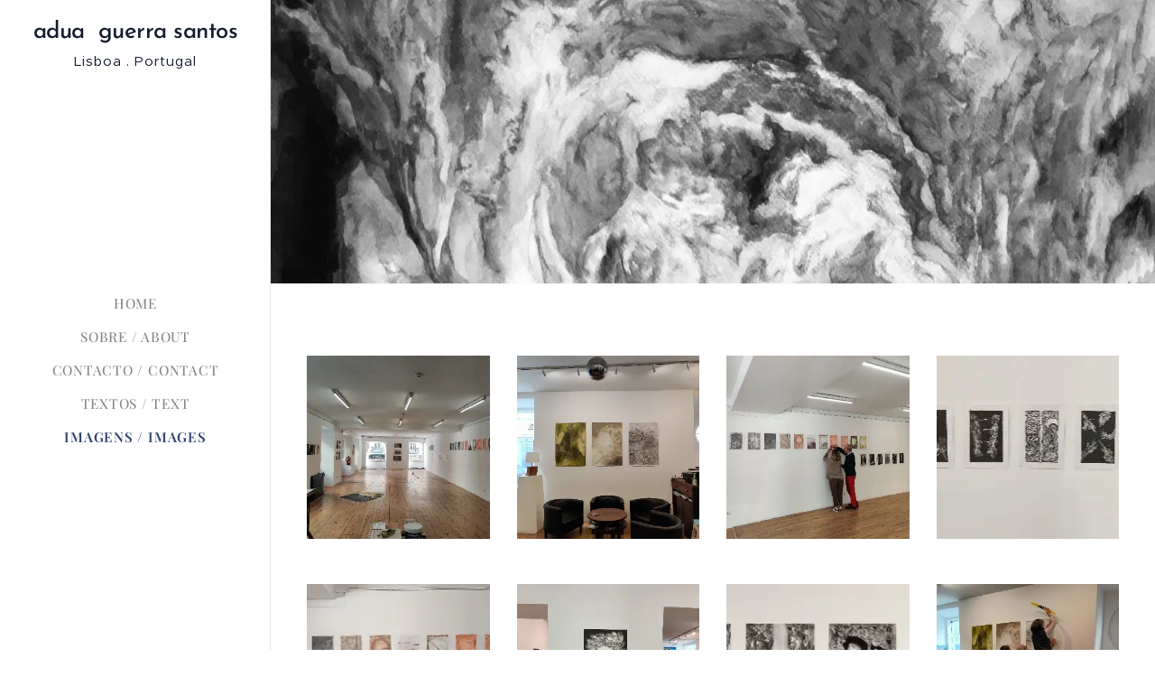

--- FILE ---
content_type: text/html; charset=UTF-8
request_url: https://www.aduaguerrasantos.pt/imagens/
body_size: 18960
content:
<!DOCTYPE html>
<html class="no-js" prefix="og: https://ogp.me/ns#" lang="pt">
<head><link rel="preconnect" href="https://duyn491kcolsw.cloudfront.net" crossorigin><link rel="preconnect" href="https://fonts.gstatic.com" crossorigin><meta charset="utf-8"><link rel="icon" href="https://duyn491kcolsw.cloudfront.net/files/2d/2di/2div3h.svg?ph=6af56def9d" type="image/svg+xml" sizes="any"><link rel="icon" href="https://duyn491kcolsw.cloudfront.net/files/07/07f/07fzq8.svg?ph=6af56def9d" type="image/svg+xml" sizes="16x16"><link rel="icon" href="https://duyn491kcolsw.cloudfront.net/files/1j/1j3/1j3767.ico?ph=6af56def9d"><link rel="apple-touch-icon" href="https://duyn491kcolsw.cloudfront.net/files/1j/1j3/1j3767.ico?ph=6af56def9d"><link rel="icon" href="https://duyn491kcolsw.cloudfront.net/files/1j/1j3/1j3767.ico?ph=6af56def9d">
    <meta http-equiv="X-UA-Compatible" content="IE=edge">
    <title>Imagens / Images :: adua guerra santos</title>
    <meta name="viewport" content="width=device-width,initial-scale=1">
    <meta name="msapplication-tap-highlight" content="no">
    
    <link href="https://duyn491kcolsw.cloudfront.net/files/0r/0rk/0rklmm.css?ph=6af56def9d" media="print" rel="stylesheet">
    <link href="https://duyn491kcolsw.cloudfront.net/files/2e/2e5/2e5qgh.css?ph=6af56def9d" media="screen and (min-width:100000em)" rel="stylesheet" data-type="cq" disabled>
    <link rel="stylesheet" href="https://duyn491kcolsw.cloudfront.net/files/41/41k/41kc5i.css?ph=6af56def9d"><link rel="stylesheet" href="https://duyn491kcolsw.cloudfront.net/files/3b/3b2/3b2e8e.css?ph=6af56def9d" media="screen and (min-width:37.5em)"><link rel="stylesheet" href="https://duyn491kcolsw.cloudfront.net/files/28/288/288na2.css?ph=6af56def9d" data-wnd_color_scheme_file=""><link rel="stylesheet" href="https://duyn491kcolsw.cloudfront.net/files/2m/2m8/2m8lqh.css?ph=6af56def9d" data-wnd_color_scheme_desktop_file="" media="screen and (min-width:37.5em)" disabled=""><link rel="stylesheet" href="https://duyn491kcolsw.cloudfront.net/files/1i/1io/1ioz0e.css?ph=6af56def9d" data-wnd_additive_color_file=""><link rel="stylesheet" href="https://duyn491kcolsw.cloudfront.net/files/3d/3dz/3dzb9f.css?ph=6af56def9d" data-wnd_typography_file=""><link rel="stylesheet" href="https://duyn491kcolsw.cloudfront.net/files/01/013/0133ua.css?ph=6af56def9d" data-wnd_typography_desktop_file="" media="screen and (min-width:37.5em)" disabled=""><script>(()=>{let e=!1;const t=()=>{if(!e&&window.innerWidth>=600){for(let e=0,t=document.querySelectorAll('head > link[href*="css"][media="screen and (min-width:37.5em)"]');e<t.length;e++)t[e].removeAttribute("disabled");e=!0}};t(),window.addEventListener("resize",t),"container"in document.documentElement.style||fetch(document.querySelector('head > link[data-type="cq"]').getAttribute("href")).then((e=>{e.text().then((e=>{const t=document.createElement("style");document.head.appendChild(t),t.appendChild(document.createTextNode(e)),import("https://duyn491kcolsw.cloudfront.net/client/js.polyfill/container-query-polyfill.modern.js").then((()=>{let e=setInterval((function(){document.body&&(document.body.classList.add("cq-polyfill-loaded"),clearInterval(e))}),100)}))}))}))})()</script>
<link rel="preload stylesheet" href="https://duyn491kcolsw.cloudfront.net/files/2m/2m8/2m8msc.css?ph=6af56def9d" as="style"><meta name="description" content=""><meta name="keywords" content=""><meta name="generator" content="Webnode 2"><meta name="apple-mobile-web-app-capable" content="no"><meta name="apple-mobile-web-app-status-bar-style" content="black"><meta name="format-detection" content="telephone=no">

<meta property="og:url" content="https://www.aduaguerrasantos.pt/imagens/"><meta property="og:title" content="Imagens / Images :: adua guerra santos"><meta property="og:type" content="article"><meta property="og:site_name" content="adua guerra santos"><meta property="og:image" content="https://6af56def9d.clvaw-cdnwnd.com/16d4114aec09c56b71f18474544d7835/200000645-84f8584f8a/700/WhatsApp%20Image%202023-03-23%20at%2017.39.17%20%286%29.jpeg?ph=6af56def9d"><meta property="og:article:published_time" content="2025-04-27T00:00:00+0200"><meta name="robots" content="index,follow"><link rel="canonical" href="https://www.aduaguerrasantos.pt/imagens/"><script>window.checkAndChangeSvgColor=function(c){try{var a=document.getElementById(c);if(a){c=[["border","borderColor"],["outline","outlineColor"],["color","color"]];for(var h,b,d,f=[],e=0,m=c.length;e<m;e++)if(h=window.getComputedStyle(a)[c[e][1]].replace(/\s/g,"").match(/^rgb[a]?\(([0-9]{1,3}),([0-9]{1,3}),([0-9]{1,3})/i)){b="";for(var g=1;3>=g;g++)b+=("0"+parseInt(h[g],10).toString(16)).slice(-2);"0"===b.charAt(0)&&(d=parseInt(b.substr(0,2),16),d=Math.max(16,d),b=d.toString(16)+b.slice(-4));f.push(c[e][0]+"="+b)}if(f.length){var k=a.getAttribute("data-src"),l=k+(0>k.indexOf("?")?"?":"&")+f.join("&");a.src!=l&&(a.src=l,a.outerHTML=a.outerHTML)}}}catch(n){}};</script><script>
		window._gtmDataLayer = window._gtmDataLayer || [];
		(function(w,d,s,l,i){w[l]=w[l]||[];w[l].push({'gtm.start':new Date().getTime(),event:'gtm.js'});
		var f=d.getElementsByTagName(s)[0],j=d.createElement(s),dl=l!='dataLayer'?'&l='+l:'';
		j.async=true;j.src='https://www.googletagmanager.com/gtm.js?id='+i+dl;f.parentNode.insertBefore(j,f);})
		(window,document,'script','_gtmDataLayer','GTM-542MMSL');</script></head>
<body class="l wt-page ac-i ac-n l-sidebar l-d-none b-btn-r b-btn-s-l b-btn-dn b-btn-bw-1 img-d-n img-t-o img-h-z line-solid b-e-ds lbox-d c-s-n   wnd-fe"><noscript>
				<iframe
				 src="https://www.googletagmanager.com/ns.html?id=GTM-542MMSL"
				 height="0"
				 width="0"
				 style="display:none;visibility:hidden"
				 >
				 </iframe>
			</noscript>

<div class="wnd-page l-page cs-dblue ac-e0e0e0 ac-light t-t-fs-s t-t-fw-m t-t-sp-n t-t-d-t t-s-fs-s t-s-fw-l t-s-sp-n t-s-d-n t-p-fs-s t-p-fw-l t-p-sp-n t-h-fs-s t-h-fw-m t-h-sp-n t-bq-fs-s t-bq-fw-l t-bq-sp-n t-bq-d-q t-btn-fw-l t-nav-fw-l t-pd-fw-s t-nav-tt-u">
    <div class="l-w t cf t-19">
        <div class="l-bg cf">
            <div class="s-bg-l">
                
                
            </div>
        </div>
        <header class="l-h cf">
            <div class="sw cf">
	<div class="sw-c cf"><section data-space="true" class="s s-hn s-hn-sidebar wnd-mt-sidebar menu-default s-hn-slogan logo-sidebar sc-w   hm-hidden wnd-nav-border wnd-nav-sticky">
	<div class="s-w">
		<div class="s-o">
			<div class="s-bg">
                <div class="s-bg-l">
                    
                    
                </div>
			</div>
			<div class="h-w h-f wnd-fixed">
				<div class="s-i">
					<div class="n-l">
						<div class="s-c menu-nav">
							<div class="logo-block">
								<div class="b b-l logo logo-default logo-nb brandon-grotesque wnd-logo-with-text logo-17 b-ls-s">
	<div class="b-l-c logo-content">
		<a class="b-l-link logo-link" href="/home/">

			

			

			<div class="b-l-br logo-br"></div>

			<div class="b-l-text logo-text-wrapper">
				<div class="b-l-text-w logo-text">
					<span class="b-l-text-c logo-text-cell"><font class="wnd-font-size-150">adua&nbsp; guerra <font>santos</font></font><br></span>
				</div>
			</div>

		</a>
	</div>
</div>
								<div class="logo-slogan claim">
									<span class="sit b claim-default claim-nb slogan-15">
	<span class="sit-w"><span class="sit-c">Lisboa . Portugal</span></span>
</span>
								</div>
							</div>

                            <div class="nav-wrapper">

                                <div class="cart-block">
                                    
                                </div>

                                

                                <div id="menu-mobile">
                                    <a href="#" id="menu-submit"><span></span>Menu</a>
                                </div>

                                <div id="menu-block">
                                    <nav id="menu" data-type="vertical"><div class="menu-font menu-wrapper">
	<a href="#" class="menu-close" rel="nofollow" title="Close Menu"></a>
	<ul role="menubar" aria-label="Menu" class="level-1">
		<li role="none" class="wnd-homepage">
			<a class="menu-item" role="menuitem" href="/home/"><span class="menu-item-text">Home</span></a>
			
		</li><li role="none">
			<a class="menu-item" role="menuitem" href="/sobre/"><span class="menu-item-text">Sobre / About</span></a>
			
		</li><li role="none">
			<a class="menu-item" role="menuitem" href="/contacto/"><span class="menu-item-text">Contacto / contact</span></a>
			
		</li><li role="none">
			<a class="menu-item" role="menuitem" href="/textos/"><span class="menu-item-text">Textos / Text</span></a>
			
		</li><li role="none" class="wnd-active wnd-active-path">
			<a class="menu-item" role="menuitem" href="/imagens/"><span class="menu-item-text">Imagens / Images</span></a>
			
		</li>
	</ul>
	<span class="more-text">Mais</span>
</div></nav>
                                    <div class="scrollup"></div>
                                    <div class="scrolldown"></div>
                                </div>

                            </div>
						</div>
					</div>
				</div>
			</div>
		</div>
	</div>
</section></div>
</div>
        </header>
        <main class="l-m cf">
            <div class="sw cf">
	<div class="sw-c cf"><section class="s s-hm s-hm-hidden wnd-h-hidden cf sc-w   hn-slogan"></section><section class="s s-hc s-hc-claim cf sc-ml wnd-background-image  wnd-w-narrow wnd-s-high wnd-hh-auto wnd-p-cc">
	<div class="s-w cf">
		<div class="s-o cf">
			<div class="s-bg cf">
                <div class="s-bg-l wnd-background-image fx-none bgpos-top-center bgatt-parallax">
                    <picture><source type="image/webp" srcset="https://6af56def9d.clvaw-cdnwnd.com/16d4114aec09c56b71f18474544d7835/200000600-1067f10683/700/eis-me%20aqui%2C%202018%20%20grafite%20sobre%20papel%20%2070x50.webp?ph=6af56def9d 700w, https://6af56def9d.clvaw-cdnwnd.com/16d4114aec09c56b71f18474544d7835/200000600-1067f10683/eis-me%20aqui%2C%202018%20%20grafite%20sobre%20papel%20%2070x50.webp?ph=6af56def9d 1306w, https://6af56def9d.clvaw-cdnwnd.com/16d4114aec09c56b71f18474544d7835/200000600-1067f10683/eis-me%20aqui%2C%202018%20%20grafite%20sobre%20papel%20%2070x50.webp?ph=6af56def9d 2x" sizes="100vw" ><img src="https://6af56def9d.clvaw-cdnwnd.com/16d4114aec09c56b71f18474544d7835/200000238-5debd5ee95/eis-me%20aqui%2C%202018%20%20grafite%20sobre%20papel%20%2070x50.jpg?ph=6af56def9d" width="1306" height="1920" alt="" loading="lazy" ></picture>
                    
                </div>
			</div>
			<div class="s-c cf">
				<div class="s-hc-c">
					<h1 class="s-hc-claim claim i-a"><span class="sit b claim-default claim-nb playfair-display claim-56">
	<span class="sit-w"><span class="sit-c"></span></span>
</span></h1>
				</div>
			</div>
		</div>
	</div>
</section><section class="s s-basic cf sc-w   wnd-w-narrow wnd-s-normal wnd-h-auto">
	<div class="s-w cf">
		<div class="s-o s-fs cf">
			<div class="s-bg cf">
				<div class="s-bg-l">
                    
					
				</div>
			</div>
			<div class="s-c s-fs cf">
				<div class="ez cf">
	<div class="ez-c"><div class="gal-app b-gal b b-s" id="wnd_PhotoGalleryBlock_2965" data-content="{&quot;variant&quot;:&quot;default&quot;,&quot;gridCount&quot;:4,&quot;id&quot;:&quot;wnd_PhotoGalleryBlock_2965&quot;,&quot;items&quot;:[{&quot;id&quot;:200000645,&quot;title&quot;:&quot;&quot;,&quot;orientation&quot;:&quot;portrait&quot;,&quot;aspectRatio&quot;:&quot;3:4&quot;,&quot;size&quot;:{&quot;width&quot;:1440,&quot;height&quot;:1920},&quot;img&quot;:{&quot;mimeType&quot;:&quot;image/jpeg&quot;,&quot;src&quot;:&quot;https://6af56def9d.clvaw-cdnwnd.com/16d4114aec09c56b71f18474544d7835/200000645-84f8584f8a/WhatsApp%20Image%202023-03-23%20at%2017.39.17%20%286%29.jpeg?ph=6af56def9d&quot;},&quot;sources&quot;:[{&quot;mimeType&quot;:&quot;image/jpeg&quot;,&quot;sizes&quot;:[{&quot;width&quot;:338,&quot;height&quot;:450,&quot;src&quot;:&quot;https://6af56def9d.clvaw-cdnwnd.com/16d4114aec09c56b71f18474544d7835/200000645-84f8584f8a/450/WhatsApp%20Image%202023-03-23%20at%2017.39.17%20%286%29.jpeg?ph=6af56def9d&quot;},{&quot;width&quot;:525,&quot;height&quot;:700,&quot;src&quot;:&quot;https://6af56def9d.clvaw-cdnwnd.com/16d4114aec09c56b71f18474544d7835/200000645-84f8584f8a/700/WhatsApp%20Image%202023-03-23%20at%2017.39.17%20%286%29.jpeg?ph=6af56def9d&quot;},{&quot;width&quot;:1440,&quot;height&quot;:1920,&quot;src&quot;:&quot;https://6af56def9d.clvaw-cdnwnd.com/16d4114aec09c56b71f18474544d7835/200000645-84f8584f8a/WhatsApp%20Image%202023-03-23%20at%2017.39.17%20%286%29.jpeg?ph=6af56def9d&quot;}]},{&quot;mimeType&quot;:&quot;image/webp&quot;,&quot;sizes&quot;:[{&quot;width&quot;:338,&quot;height&quot;:450,&quot;src&quot;:&quot;https://6af56def9d.clvaw-cdnwnd.com/16d4114aec09c56b71f18474544d7835/200000646-47e3747e3a/450/WhatsApp%20Image%202023-03-23%20at%2017.39.17%20%286%29.webp?ph=6af56def9d&quot;},{&quot;width&quot;:525,&quot;height&quot;:700,&quot;src&quot;:&quot;https://6af56def9d.clvaw-cdnwnd.com/16d4114aec09c56b71f18474544d7835/200000646-47e3747e3a/700/WhatsApp%20Image%202023-03-23%20at%2017.39.17%20%286%29.webp?ph=6af56def9d&quot;},{&quot;width&quot;:1440,&quot;height&quot;:1920,&quot;src&quot;:&quot;https://6af56def9d.clvaw-cdnwnd.com/16d4114aec09c56b71f18474544d7835/200000646-47e3747e3a/WhatsApp%20Image%202023-03-23%20at%2017.39.17%20%286%29.webp?ph=6af56def9d&quot;}]}]},{&quot;id&quot;:200000643,&quot;title&quot;:&quot;&quot;,&quot;orientation&quot;:&quot;portrait&quot;,&quot;aspectRatio&quot;:&quot;3:4&quot;,&quot;size&quot;:{&quot;width&quot;:1440,&quot;height&quot;:1920},&quot;img&quot;:{&quot;mimeType&quot;:&quot;image/jpeg&quot;,&quot;src&quot;:&quot;https://6af56def9d.clvaw-cdnwnd.com/16d4114aec09c56b71f18474544d7835/200000643-b95d4b95d7/WhatsApp%20Image%202023-03-23%20at%2017.39.17%20%283%29.jpeg?ph=6af56def9d&quot;},&quot;sources&quot;:[{&quot;mimeType&quot;:&quot;image/jpeg&quot;,&quot;sizes&quot;:[{&quot;width&quot;:338,&quot;height&quot;:450,&quot;src&quot;:&quot;https://6af56def9d.clvaw-cdnwnd.com/16d4114aec09c56b71f18474544d7835/200000643-b95d4b95d7/450/WhatsApp%20Image%202023-03-23%20at%2017.39.17%20%283%29.jpeg?ph=6af56def9d&quot;},{&quot;width&quot;:525,&quot;height&quot;:700,&quot;src&quot;:&quot;https://6af56def9d.clvaw-cdnwnd.com/16d4114aec09c56b71f18474544d7835/200000643-b95d4b95d7/700/WhatsApp%20Image%202023-03-23%20at%2017.39.17%20%283%29.jpeg?ph=6af56def9d&quot;},{&quot;width&quot;:1440,&quot;height&quot;:1920,&quot;src&quot;:&quot;https://6af56def9d.clvaw-cdnwnd.com/16d4114aec09c56b71f18474544d7835/200000643-b95d4b95d7/WhatsApp%20Image%202023-03-23%20at%2017.39.17%20%283%29.jpeg?ph=6af56def9d&quot;}]},{&quot;mimeType&quot;:&quot;image/webp&quot;,&quot;sizes&quot;:[{&quot;width&quot;:338,&quot;height&quot;:450,&quot;src&quot;:&quot;https://6af56def9d.clvaw-cdnwnd.com/16d4114aec09c56b71f18474544d7835/200000644-47b9a47ba0/450/WhatsApp%20Image%202023-03-23%20at%2017.39.17%20%283%29.webp?ph=6af56def9d&quot;},{&quot;width&quot;:525,&quot;height&quot;:700,&quot;src&quot;:&quot;https://6af56def9d.clvaw-cdnwnd.com/16d4114aec09c56b71f18474544d7835/200000644-47b9a47ba0/700/WhatsApp%20Image%202023-03-23%20at%2017.39.17%20%283%29.webp?ph=6af56def9d&quot;},{&quot;width&quot;:1440,&quot;height&quot;:1920,&quot;src&quot;:&quot;https://6af56def9d.clvaw-cdnwnd.com/16d4114aec09c56b71f18474544d7835/200000644-47b9a47ba0/WhatsApp%20Image%202023-03-23%20at%2017.39.17%20%283%29.webp?ph=6af56def9d&quot;}]}]},{&quot;id&quot;:200000647,&quot;title&quot;:&quot;&quot;,&quot;orientation&quot;:&quot;landscape&quot;,&quot;aspectRatio&quot;:&quot;4:3&quot;,&quot;size&quot;:{&quot;width&quot;:1920,&quot;height&quot;:1440},&quot;img&quot;:{&quot;mimeType&quot;:&quot;image/jpeg&quot;,&quot;src&quot;:&quot;https://6af56def9d.clvaw-cdnwnd.com/16d4114aec09c56b71f18474544d7835/200000647-bc6c3bc6c6/WhatsApp%20Image%202023-03-23%20at%2017.39.18.jpeg?ph=6af56def9d&quot;},&quot;sources&quot;:[{&quot;mimeType&quot;:&quot;image/jpeg&quot;,&quot;sizes&quot;:[{&quot;width&quot;:450,&quot;height&quot;:338,&quot;src&quot;:&quot;https://6af56def9d.clvaw-cdnwnd.com/16d4114aec09c56b71f18474544d7835/200000647-bc6c3bc6c6/450/WhatsApp%20Image%202023-03-23%20at%2017.39.18.jpeg?ph=6af56def9d&quot;},{&quot;width&quot;:700,&quot;height&quot;:525,&quot;src&quot;:&quot;https://6af56def9d.clvaw-cdnwnd.com/16d4114aec09c56b71f18474544d7835/200000647-bc6c3bc6c6/700/WhatsApp%20Image%202023-03-23%20at%2017.39.18.jpeg?ph=6af56def9d&quot;},{&quot;width&quot;:1920,&quot;height&quot;:1440,&quot;src&quot;:&quot;https://6af56def9d.clvaw-cdnwnd.com/16d4114aec09c56b71f18474544d7835/200000647-bc6c3bc6c6/WhatsApp%20Image%202023-03-23%20at%2017.39.18.jpeg?ph=6af56def9d&quot;}]},{&quot;mimeType&quot;:&quot;image/webp&quot;,&quot;sizes&quot;:[{&quot;width&quot;:450,&quot;height&quot;:338,&quot;src&quot;:&quot;https://6af56def9d.clvaw-cdnwnd.com/16d4114aec09c56b71f18474544d7835/200000648-3e2053e208/450/WhatsApp%20Image%202023-03-23%20at%2017.39.18.webp?ph=6af56def9d&quot;},{&quot;width&quot;:700,&quot;height&quot;:525,&quot;src&quot;:&quot;https://6af56def9d.clvaw-cdnwnd.com/16d4114aec09c56b71f18474544d7835/200000648-3e2053e208/700/WhatsApp%20Image%202023-03-23%20at%2017.39.18.webp?ph=6af56def9d&quot;},{&quot;width&quot;:1920,&quot;height&quot;:1440,&quot;src&quot;:&quot;https://6af56def9d.clvaw-cdnwnd.com/16d4114aec09c56b71f18474544d7835/200000648-3e2053e208/WhatsApp%20Image%202023-03-23%20at%2017.39.18.webp?ph=6af56def9d&quot;}]}]},{&quot;id&quot;:200000649,&quot;title&quot;:&quot;&quot;,&quot;orientation&quot;:&quot;landscape&quot;,&quot;aspectRatio&quot;:&quot;20:9&quot;,&quot;size&quot;:{&quot;width&quot;:1920,&quot;height&quot;:864},&quot;img&quot;:{&quot;mimeType&quot;:&quot;image/jpeg&quot;,&quot;src&quot;:&quot;https://6af56def9d.clvaw-cdnwnd.com/16d4114aec09c56b71f18474544d7835/200000649-3c4363c438/WhatsApp%20Image%202023-03-23%20at%2017.39.17%20%281%29.jpeg?ph=6af56def9d&quot;},&quot;sources&quot;:[{&quot;mimeType&quot;:&quot;image/jpeg&quot;,&quot;sizes&quot;:[{&quot;width&quot;:450,&quot;height&quot;:203,&quot;src&quot;:&quot;https://6af56def9d.clvaw-cdnwnd.com/16d4114aec09c56b71f18474544d7835/200000649-3c4363c438/450/WhatsApp%20Image%202023-03-23%20at%2017.39.17%20%281%29.jpeg?ph=6af56def9d&quot;},{&quot;width&quot;:700,&quot;height&quot;:315,&quot;src&quot;:&quot;https://6af56def9d.clvaw-cdnwnd.com/16d4114aec09c56b71f18474544d7835/200000649-3c4363c438/700/WhatsApp%20Image%202023-03-23%20at%2017.39.17%20%281%29.jpeg?ph=6af56def9d&quot;},{&quot;width&quot;:1920,&quot;height&quot;:864,&quot;src&quot;:&quot;https://6af56def9d.clvaw-cdnwnd.com/16d4114aec09c56b71f18474544d7835/200000649-3c4363c438/WhatsApp%20Image%202023-03-23%20at%2017.39.17%20%281%29.jpeg?ph=6af56def9d&quot;}]},{&quot;mimeType&quot;:&quot;image/webp&quot;,&quot;sizes&quot;:[{&quot;width&quot;:450,&quot;height&quot;:203,&quot;src&quot;:&quot;https://6af56def9d.clvaw-cdnwnd.com/16d4114aec09c56b71f18474544d7835/200000650-0570705709/450/WhatsApp%20Image%202023-03-23%20at%2017.39.17%20%281%29.webp?ph=6af56def9d&quot;},{&quot;width&quot;:700,&quot;height&quot;:315,&quot;src&quot;:&quot;https://6af56def9d.clvaw-cdnwnd.com/16d4114aec09c56b71f18474544d7835/200000650-0570705709/700/WhatsApp%20Image%202023-03-23%20at%2017.39.17%20%281%29.webp?ph=6af56def9d&quot;},{&quot;width&quot;:1920,&quot;height&quot;:864,&quot;src&quot;:&quot;https://6af56def9d.clvaw-cdnwnd.com/16d4114aec09c56b71f18474544d7835/200000650-0570705709/WhatsApp%20Image%202023-03-23%20at%2017.39.17%20%281%29.webp?ph=6af56def9d&quot;}]}]},{&quot;id&quot;:200000651,&quot;title&quot;:&quot;&quot;,&quot;orientation&quot;:&quot;landscape&quot;,&quot;aspectRatio&quot;:&quot;20:9&quot;,&quot;size&quot;:{&quot;width&quot;:1920,&quot;height&quot;:864},&quot;img&quot;:{&quot;mimeType&quot;:&quot;image/jpeg&quot;,&quot;src&quot;:&quot;https://6af56def9d.clvaw-cdnwnd.com/16d4114aec09c56b71f18474544d7835/200000651-143cc143cf/WhatsApp%20Image%202023-03-23%20at%2017.39.17%20%282%29.jpeg?ph=6af56def9d&quot;},&quot;sources&quot;:[{&quot;mimeType&quot;:&quot;image/jpeg&quot;,&quot;sizes&quot;:[{&quot;width&quot;:450,&quot;height&quot;:203,&quot;src&quot;:&quot;https://6af56def9d.clvaw-cdnwnd.com/16d4114aec09c56b71f18474544d7835/200000651-143cc143cf/450/WhatsApp%20Image%202023-03-23%20at%2017.39.17%20%282%29.jpeg?ph=6af56def9d&quot;},{&quot;width&quot;:700,&quot;height&quot;:315,&quot;src&quot;:&quot;https://6af56def9d.clvaw-cdnwnd.com/16d4114aec09c56b71f18474544d7835/200000651-143cc143cf/700/WhatsApp%20Image%202023-03-23%20at%2017.39.17%20%282%29.jpeg?ph=6af56def9d&quot;},{&quot;width&quot;:1920,&quot;height&quot;:864,&quot;src&quot;:&quot;https://6af56def9d.clvaw-cdnwnd.com/16d4114aec09c56b71f18474544d7835/200000651-143cc143cf/WhatsApp%20Image%202023-03-23%20at%2017.39.17%20%282%29.jpeg?ph=6af56def9d&quot;}]},{&quot;mimeType&quot;:&quot;image/webp&quot;,&quot;sizes&quot;:[{&quot;width&quot;:450,&quot;height&quot;:203,&quot;src&quot;:&quot;https://6af56def9d.clvaw-cdnwnd.com/16d4114aec09c56b71f18474544d7835/200000652-aa2c9aa2cd/450/WhatsApp%20Image%202023-03-23%20at%2017.39.17%20%282%29.webp?ph=6af56def9d&quot;},{&quot;width&quot;:700,&quot;height&quot;:315,&quot;src&quot;:&quot;https://6af56def9d.clvaw-cdnwnd.com/16d4114aec09c56b71f18474544d7835/200000652-aa2c9aa2cd/700/WhatsApp%20Image%202023-03-23%20at%2017.39.17%20%282%29.webp?ph=6af56def9d&quot;},{&quot;width&quot;:1920,&quot;height&quot;:864,&quot;src&quot;:&quot;https://6af56def9d.clvaw-cdnwnd.com/16d4114aec09c56b71f18474544d7835/200000652-aa2c9aa2cd/WhatsApp%20Image%202023-03-23%20at%2017.39.17%20%282%29.webp?ph=6af56def9d&quot;}]}]},{&quot;id&quot;:200000653,&quot;title&quot;:&quot;&quot;,&quot;orientation&quot;:&quot;portrait&quot;,&quot;aspectRatio&quot;:&quot;3:4&quot;,&quot;size&quot;:{&quot;width&quot;:1440,&quot;height&quot;:1920},&quot;img&quot;:{&quot;mimeType&quot;:&quot;image/jpeg&quot;,&quot;src&quot;:&quot;https://6af56def9d.clvaw-cdnwnd.com/16d4114aec09c56b71f18474544d7835/200000653-e8a39e8a3c/WhatsApp%20Image%202023-03-23%20at%2017.39.17%20%284%29.jpeg?ph=6af56def9d&quot;},&quot;sources&quot;:[{&quot;mimeType&quot;:&quot;image/jpeg&quot;,&quot;sizes&quot;:[{&quot;width&quot;:338,&quot;height&quot;:450,&quot;src&quot;:&quot;https://6af56def9d.clvaw-cdnwnd.com/16d4114aec09c56b71f18474544d7835/200000653-e8a39e8a3c/450/WhatsApp%20Image%202023-03-23%20at%2017.39.17%20%284%29.jpeg?ph=6af56def9d&quot;},{&quot;width&quot;:525,&quot;height&quot;:700,&quot;src&quot;:&quot;https://6af56def9d.clvaw-cdnwnd.com/16d4114aec09c56b71f18474544d7835/200000653-e8a39e8a3c/700/WhatsApp%20Image%202023-03-23%20at%2017.39.17%20%284%29.jpeg?ph=6af56def9d&quot;},{&quot;width&quot;:1440,&quot;height&quot;:1920,&quot;src&quot;:&quot;https://6af56def9d.clvaw-cdnwnd.com/16d4114aec09c56b71f18474544d7835/200000653-e8a39e8a3c/WhatsApp%20Image%202023-03-23%20at%2017.39.17%20%284%29.jpeg?ph=6af56def9d&quot;}]},{&quot;mimeType&quot;:&quot;image/webp&quot;,&quot;sizes&quot;:[{&quot;width&quot;:338,&quot;height&quot;:450,&quot;src&quot;:&quot;https://6af56def9d.clvaw-cdnwnd.com/16d4114aec09c56b71f18474544d7835/200000654-56a0f56a12/450/WhatsApp%20Image%202023-03-23%20at%2017.39.17%20%284%29.webp?ph=6af56def9d&quot;},{&quot;width&quot;:525,&quot;height&quot;:700,&quot;src&quot;:&quot;https://6af56def9d.clvaw-cdnwnd.com/16d4114aec09c56b71f18474544d7835/200000654-56a0f56a12/700/WhatsApp%20Image%202023-03-23%20at%2017.39.17%20%284%29.webp?ph=6af56def9d&quot;},{&quot;width&quot;:1440,&quot;height&quot;:1920,&quot;src&quot;:&quot;https://6af56def9d.clvaw-cdnwnd.com/16d4114aec09c56b71f18474544d7835/200000654-56a0f56a12/WhatsApp%20Image%202023-03-23%20at%2017.39.17%20%284%29.webp?ph=6af56def9d&quot;}]}]},{&quot;id&quot;:200000655,&quot;title&quot;:&quot;&quot;,&quot;orientation&quot;:&quot;landscape&quot;,&quot;aspectRatio&quot;:&quot;20:9&quot;,&quot;size&quot;:{&quot;width&quot;:1920,&quot;height&quot;:864},&quot;img&quot;:{&quot;mimeType&quot;:&quot;image/jpeg&quot;,&quot;src&quot;:&quot;https://6af56def9d.clvaw-cdnwnd.com/16d4114aec09c56b71f18474544d7835/200000655-5ea955ea98/WhatsApp%20Image%202023-03-23%20at%2017.39.17.jpeg?ph=6af56def9d&quot;},&quot;sources&quot;:[{&quot;mimeType&quot;:&quot;image/jpeg&quot;,&quot;sizes&quot;:[{&quot;width&quot;:450,&quot;height&quot;:203,&quot;src&quot;:&quot;https://6af56def9d.clvaw-cdnwnd.com/16d4114aec09c56b71f18474544d7835/200000655-5ea955ea98/450/WhatsApp%20Image%202023-03-23%20at%2017.39.17.jpeg?ph=6af56def9d&quot;},{&quot;width&quot;:700,&quot;height&quot;:315,&quot;src&quot;:&quot;https://6af56def9d.clvaw-cdnwnd.com/16d4114aec09c56b71f18474544d7835/200000655-5ea955ea98/700/WhatsApp%20Image%202023-03-23%20at%2017.39.17.jpeg?ph=6af56def9d&quot;},{&quot;width&quot;:1920,&quot;height&quot;:864,&quot;src&quot;:&quot;https://6af56def9d.clvaw-cdnwnd.com/16d4114aec09c56b71f18474544d7835/200000655-5ea955ea98/WhatsApp%20Image%202023-03-23%20at%2017.39.17.jpeg?ph=6af56def9d&quot;}]},{&quot;mimeType&quot;:&quot;image/webp&quot;,&quot;sizes&quot;:[{&quot;width&quot;:450,&quot;height&quot;:203,&quot;src&quot;:&quot;https://6af56def9d.clvaw-cdnwnd.com/16d4114aec09c56b71f18474544d7835/200000656-5faf35faf8/450/WhatsApp%20Image%202023-03-23%20at%2017.39.17.webp?ph=6af56def9d&quot;},{&quot;width&quot;:700,&quot;height&quot;:315,&quot;src&quot;:&quot;https://6af56def9d.clvaw-cdnwnd.com/16d4114aec09c56b71f18474544d7835/200000656-5faf35faf8/700/WhatsApp%20Image%202023-03-23%20at%2017.39.17.webp?ph=6af56def9d&quot;},{&quot;width&quot;:1920,&quot;height&quot;:864,&quot;src&quot;:&quot;https://6af56def9d.clvaw-cdnwnd.com/16d4114aec09c56b71f18474544d7835/200000656-5faf35faf8/WhatsApp%20Image%202023-03-23%20at%2017.39.17.webp?ph=6af56def9d&quot;}]}]},{&quot;id&quot;:200000657,&quot;title&quot;:&quot;&quot;,&quot;orientation&quot;:&quot;portrait&quot;,&quot;aspectRatio&quot;:&quot;3:4&quot;,&quot;size&quot;:{&quot;width&quot;:1440,&quot;height&quot;:1920},&quot;img&quot;:{&quot;mimeType&quot;:&quot;image/jpeg&quot;,&quot;src&quot;:&quot;https://6af56def9d.clvaw-cdnwnd.com/16d4114aec09c56b71f18474544d7835/200000657-bf3a6bf3a9/WhatsApp%20Image%202023-03-23%20at%2017.39.17%20%285%29.jpeg?ph=6af56def9d&quot;},&quot;sources&quot;:[{&quot;mimeType&quot;:&quot;image/jpeg&quot;,&quot;sizes&quot;:[{&quot;width&quot;:338,&quot;height&quot;:450,&quot;src&quot;:&quot;https://6af56def9d.clvaw-cdnwnd.com/16d4114aec09c56b71f18474544d7835/200000657-bf3a6bf3a9/450/WhatsApp%20Image%202023-03-23%20at%2017.39.17%20%285%29.jpeg?ph=6af56def9d&quot;},{&quot;width&quot;:525,&quot;height&quot;:700,&quot;src&quot;:&quot;https://6af56def9d.clvaw-cdnwnd.com/16d4114aec09c56b71f18474544d7835/200000657-bf3a6bf3a9/700/WhatsApp%20Image%202023-03-23%20at%2017.39.17%20%285%29.jpeg?ph=6af56def9d&quot;},{&quot;width&quot;:1440,&quot;height&quot;:1920,&quot;src&quot;:&quot;https://6af56def9d.clvaw-cdnwnd.com/16d4114aec09c56b71f18474544d7835/200000657-bf3a6bf3a9/WhatsApp%20Image%202023-03-23%20at%2017.39.17%20%285%29.jpeg?ph=6af56def9d&quot;}]},{&quot;mimeType&quot;:&quot;image/webp&quot;,&quot;sizes&quot;:[{&quot;width&quot;:338,&quot;height&quot;:450,&quot;src&quot;:&quot;https://6af56def9d.clvaw-cdnwnd.com/16d4114aec09c56b71f18474544d7835/200000658-ad15ead161/450/WhatsApp%20Image%202023-03-23%20at%2017.39.17%20%285%29.webp?ph=6af56def9d&quot;},{&quot;width&quot;:525,&quot;height&quot;:700,&quot;src&quot;:&quot;https://6af56def9d.clvaw-cdnwnd.com/16d4114aec09c56b71f18474544d7835/200000658-ad15ead161/700/WhatsApp%20Image%202023-03-23%20at%2017.39.17%20%285%29.webp?ph=6af56def9d&quot;},{&quot;width&quot;:1440,&quot;height&quot;:1920,&quot;src&quot;:&quot;https://6af56def9d.clvaw-cdnwnd.com/16d4114aec09c56b71f18474544d7835/200000658-ad15ead161/WhatsApp%20Image%202023-03-23%20at%2017.39.17%20%285%29.webp?ph=6af56def9d&quot;}]}]}]}">
</div><div class="b-img b-img-default b b-s cf wnd-orientation-portrait wnd-type-image img-s-n" style="margin-left:17.4%;margin-right:17.4%;" id="wnd_ImageBlock_73776">
	<div class="b-img-w">
		<div class="b-img-c" style="padding-bottom:145.23%;text-align:center;">
            <picture><source type="image/webp" srcset="https://6af56def9d.clvaw-cdnwnd.com/16d4114aec09c56b71f18474544d7835/200000599-4493d44941/450/D94E7591-59B8-4A5F-831C-DA80BA2BB6D4.webp?ph=6af56def9d 310w, https://6af56def9d.clvaw-cdnwnd.com/16d4114aec09c56b71f18474544d7835/200000599-4493d44941/700/D94E7591-59B8-4A5F-831C-DA80BA2BB6D4.webp?ph=6af56def9d 482w, https://6af56def9d.clvaw-cdnwnd.com/16d4114aec09c56b71f18474544d7835/200000599-4493d44941/D94E7591-59B8-4A5F-831C-DA80BA2BB6D4.webp?ph=6af56def9d 1322w" sizes="100vw" ><img id="wnd_ImageBlock_73776_img" src="https://6af56def9d.clvaw-cdnwnd.com/16d4114aec09c56b71f18474544d7835/200000294-83a7183a73/D94E7591-59B8-4A5F-831C-DA80BA2BB6D4.jpeg?ph=6af56def9d" alt="" width="1322" height="1920" loading="lazy" style="top:0%;left:0%;width:100%;height:100%;position:absolute;" ></picture>
			</div>
		
	</div>
</div><div class="b-img b-img-default b b-s cf wnd-orientation-landscape wnd-type-image img-s-n" style="margin-left:11.15%;margin-right:11.15%;" id="wnd_ImageBlock_28870">
	<div class="b-img-w">
		<div class="b-img-c" style="padding-bottom:50%;text-align:center;">
            <picture><source type="image/webp" srcset="https://6af56def9d.clvaw-cdnwnd.com/16d4114aec09c56b71f18474544d7835/200000632-4cd974cd9a/450/convite_Exposi%C3%A7%C3%A3o-7.webp?ph=6af56def9d 450w, https://6af56def9d.clvaw-cdnwnd.com/16d4114aec09c56b71f18474544d7835/200000632-4cd974cd9a/700/convite_Exposi%C3%A7%C3%A3o-7.webp?ph=6af56def9d 700w, https://6af56def9d.clvaw-cdnwnd.com/16d4114aec09c56b71f18474544d7835/200000632-4cd974cd9a/convite_Exposi%C3%A7%C3%A3o-7.webp?ph=6af56def9d 1920w" sizes="100vw" ><img id="wnd_ImageBlock_28870_img" src="https://6af56def9d.clvaw-cdnwnd.com/16d4114aec09c56b71f18474544d7835/200000179-1d4eb1e48e/convite_Exposi%C3%A7%C3%A3o-7.jpg?ph=6af56def9d" alt="" width="1920" height="960" loading="lazy" style="top:0%;left:0%;width:100%;height:100%;position:absolute;" ></picture>
			</div>
		
	</div>
</div><div class="gal-app b-gal b b-s" id="wnd_PhotoGalleryBlock_86911" data-content="{&quot;variant&quot;:&quot;default&quot;,&quot;gridCount&quot;:4,&quot;id&quot;:&quot;wnd_PhotoGalleryBlock_86911&quot;,&quot;items&quot;:[{&quot;id&quot;:200000175,&quot;title&quot;:&quot;&quot;,&quot;orientation&quot;:&quot;landscape&quot;,&quot;aspectRatio&quot;:&quot;384:257&quot;,&quot;size&quot;:{&quot;width&quot;:1920,&quot;height&quot;:1285},&quot;img&quot;:{&quot;mimeType&quot;:&quot;image/jpeg&quot;,&quot;src&quot;:&quot;https://6af56def9d.clvaw-cdnwnd.com/16d4114aec09c56b71f18474544d7835/200000175-693c86a32b/IMG_4755.JPG?ph=6af56def9d&quot;},&quot;sources&quot;:[{&quot;mimeType&quot;:&quot;image/jpeg&quot;,&quot;sizes&quot;:[{&quot;width&quot;:450,&quot;height&quot;:301,&quot;src&quot;:&quot;https://6af56def9d.clvaw-cdnwnd.com/16d4114aec09c56b71f18474544d7835/200000175-693c86a32b/450/IMG_4755.JPG?ph=6af56def9d&quot;},{&quot;width&quot;:700,&quot;height&quot;:468,&quot;src&quot;:&quot;https://6af56def9d.clvaw-cdnwnd.com/16d4114aec09c56b71f18474544d7835/200000175-693c86a32b/700/IMG_4755.JPG?ph=6af56def9d&quot;},{&quot;width&quot;:1920,&quot;height&quot;:1285,&quot;src&quot;:&quot;https://6af56def9d.clvaw-cdnwnd.com/16d4114aec09c56b71f18474544d7835/200000175-693c86a32b/IMG_4755.JPG?ph=6af56def9d&quot;}]},{&quot;mimeType&quot;:&quot;image/webp&quot;,&quot;sizes&quot;:[{&quot;width&quot;:450,&quot;height&quot;:301,&quot;src&quot;:&quot;https://6af56def9d.clvaw-cdnwnd.com/16d4114aec09c56b71f18474544d7835/200000627-a8cdca8ce0/450/IMG_4755.webp?ph=6af56def9d&quot;},{&quot;width&quot;:700,&quot;height&quot;:468,&quot;src&quot;:&quot;https://6af56def9d.clvaw-cdnwnd.com/16d4114aec09c56b71f18474544d7835/200000627-a8cdca8ce0/700/IMG_4755.webp?ph=6af56def9d&quot;},{&quot;width&quot;:1920,&quot;height&quot;:1285,&quot;src&quot;:&quot;https://6af56def9d.clvaw-cdnwnd.com/16d4114aec09c56b71f18474544d7835/200000627-a8cdca8ce0/IMG_4755.webp?ph=6af56def9d&quot;}]}]},{&quot;id&quot;:200000174,&quot;title&quot;:&quot;&quot;,&quot;orientation&quot;:&quot;landscape&quot;,&quot;aspectRatio&quot;:&quot;384:257&quot;,&quot;size&quot;:{&quot;width&quot;:1920,&quot;height&quot;:1285},&quot;img&quot;:{&quot;mimeType&quot;:&quot;image/jpeg&quot;,&quot;src&quot;:&quot;https://6af56def9d.clvaw-cdnwnd.com/16d4114aec09c56b71f18474544d7835/200000174-9fea1a0e51/IMG_4756.JPG?ph=6af56def9d&quot;},&quot;sources&quot;:[{&quot;mimeType&quot;:&quot;image/jpeg&quot;,&quot;sizes&quot;:[{&quot;width&quot;:450,&quot;height&quot;:301,&quot;src&quot;:&quot;https://6af56def9d.clvaw-cdnwnd.com/16d4114aec09c56b71f18474544d7835/200000174-9fea1a0e51/450/IMG_4756.JPG?ph=6af56def9d&quot;},{&quot;width&quot;:700,&quot;height&quot;:468,&quot;src&quot;:&quot;https://6af56def9d.clvaw-cdnwnd.com/16d4114aec09c56b71f18474544d7835/200000174-9fea1a0e51/700/IMG_4756.JPG?ph=6af56def9d&quot;},{&quot;width&quot;:1920,&quot;height&quot;:1285,&quot;src&quot;:&quot;https://6af56def9d.clvaw-cdnwnd.com/16d4114aec09c56b71f18474544d7835/200000174-9fea1a0e51/IMG_4756.JPG?ph=6af56def9d&quot;}]},{&quot;mimeType&quot;:&quot;image/webp&quot;,&quot;sizes&quot;:[{&quot;width&quot;:450,&quot;height&quot;:301,&quot;src&quot;:&quot;https://6af56def9d.clvaw-cdnwnd.com/16d4114aec09c56b71f18474544d7835/200000628-028690286e/450/IMG_4756.webp?ph=6af56def9d&quot;},{&quot;width&quot;:700,&quot;height&quot;:468,&quot;src&quot;:&quot;https://6af56def9d.clvaw-cdnwnd.com/16d4114aec09c56b71f18474544d7835/200000628-028690286e/700/IMG_4756.webp?ph=6af56def9d&quot;},{&quot;width&quot;:1920,&quot;height&quot;:1285,&quot;src&quot;:&quot;https://6af56def9d.clvaw-cdnwnd.com/16d4114aec09c56b71f18474544d7835/200000628-028690286e/IMG_4756.webp?ph=6af56def9d&quot;}]}]},{&quot;id&quot;:200000176,&quot;title&quot;:&quot;&quot;,&quot;orientation&quot;:&quot;landscape&quot;,&quot;aspectRatio&quot;:&quot;384:257&quot;,&quot;size&quot;:{&quot;width&quot;:1920,&quot;height&quot;:1285},&quot;img&quot;:{&quot;mimeType&quot;:&quot;image/jpeg&quot;,&quot;src&quot;:&quot;https://6af56def9d.clvaw-cdnwnd.com/16d4114aec09c56b71f18474544d7835/200000176-d86b8d9652/IMG_4757.JPG?ph=6af56def9d&quot;},&quot;sources&quot;:[{&quot;mimeType&quot;:&quot;image/jpeg&quot;,&quot;sizes&quot;:[{&quot;width&quot;:450,&quot;height&quot;:301,&quot;src&quot;:&quot;https://6af56def9d.clvaw-cdnwnd.com/16d4114aec09c56b71f18474544d7835/200000176-d86b8d9652/450/IMG_4757.JPG?ph=6af56def9d&quot;},{&quot;width&quot;:700,&quot;height&quot;:468,&quot;src&quot;:&quot;https://6af56def9d.clvaw-cdnwnd.com/16d4114aec09c56b71f18474544d7835/200000176-d86b8d9652/700/IMG_4757.JPG?ph=6af56def9d&quot;},{&quot;width&quot;:1920,&quot;height&quot;:1285,&quot;src&quot;:&quot;https://6af56def9d.clvaw-cdnwnd.com/16d4114aec09c56b71f18474544d7835/200000176-d86b8d9652/IMG_4757.JPG?ph=6af56def9d&quot;}]},{&quot;mimeType&quot;:&quot;image/webp&quot;,&quot;sizes&quot;:[{&quot;width&quot;:450,&quot;height&quot;:301,&quot;src&quot;:&quot;https://6af56def9d.clvaw-cdnwnd.com/16d4114aec09c56b71f18474544d7835/200000629-af9ccaf9ce/450/IMG_4757.webp?ph=6af56def9d&quot;},{&quot;width&quot;:700,&quot;height&quot;:468,&quot;src&quot;:&quot;https://6af56def9d.clvaw-cdnwnd.com/16d4114aec09c56b71f18474544d7835/200000629-af9ccaf9ce/700/IMG_4757.webp?ph=6af56def9d&quot;},{&quot;width&quot;:1920,&quot;height&quot;:1285,&quot;src&quot;:&quot;https://6af56def9d.clvaw-cdnwnd.com/16d4114aec09c56b71f18474544d7835/200000629-af9ccaf9ce/IMG_4757.webp?ph=6af56def9d&quot;}]}]},{&quot;id&quot;:200000177,&quot;title&quot;:&quot;&quot;,&quot;orientation&quot;:&quot;landscape&quot;,&quot;aspectRatio&quot;:&quot;384:257&quot;,&quot;size&quot;:{&quot;width&quot;:1920,&quot;height&quot;:1285},&quot;img&quot;:{&quot;mimeType&quot;:&quot;image/jpeg&quot;,&quot;src&quot;:&quot;https://6af56def9d.clvaw-cdnwnd.com/16d4114aec09c56b71f18474544d7835/200000177-a2b2aa3aea/IMG_4758.JPG?ph=6af56def9d&quot;},&quot;sources&quot;:[{&quot;mimeType&quot;:&quot;image/jpeg&quot;,&quot;sizes&quot;:[{&quot;width&quot;:450,&quot;height&quot;:301,&quot;src&quot;:&quot;https://6af56def9d.clvaw-cdnwnd.com/16d4114aec09c56b71f18474544d7835/200000177-a2b2aa3aea/450/IMG_4758.JPG?ph=6af56def9d&quot;},{&quot;width&quot;:700,&quot;height&quot;:468,&quot;src&quot;:&quot;https://6af56def9d.clvaw-cdnwnd.com/16d4114aec09c56b71f18474544d7835/200000177-a2b2aa3aea/700/IMG_4758.JPG?ph=6af56def9d&quot;},{&quot;width&quot;:1920,&quot;height&quot;:1285,&quot;src&quot;:&quot;https://6af56def9d.clvaw-cdnwnd.com/16d4114aec09c56b71f18474544d7835/200000177-a2b2aa3aea/IMG_4758.JPG?ph=6af56def9d&quot;}]},{&quot;mimeType&quot;:&quot;image/webp&quot;,&quot;sizes&quot;:[{&quot;width&quot;:450,&quot;height&quot;:301,&quot;src&quot;:&quot;https://6af56def9d.clvaw-cdnwnd.com/16d4114aec09c56b71f18474544d7835/200000630-0f7960f79a/450/IMG_4758.webp?ph=6af56def9d&quot;},{&quot;width&quot;:700,&quot;height&quot;:468,&quot;src&quot;:&quot;https://6af56def9d.clvaw-cdnwnd.com/16d4114aec09c56b71f18474544d7835/200000630-0f7960f79a/700/IMG_4758.webp?ph=6af56def9d&quot;},{&quot;width&quot;:1920,&quot;height&quot;:1285,&quot;src&quot;:&quot;https://6af56def9d.clvaw-cdnwnd.com/16d4114aec09c56b71f18474544d7835/200000630-0f7960f79a/IMG_4758.webp?ph=6af56def9d&quot;}]}]},{&quot;id&quot;:200000178,&quot;title&quot;:&quot;&quot;,&quot;orientation&quot;:&quot;landscape&quot;,&quot;aspectRatio&quot;:&quot;384:257&quot;,&quot;size&quot;:{&quot;width&quot;:1920,&quot;height&quot;:1285},&quot;img&quot;:{&quot;mimeType&quot;:&quot;image/jpeg&quot;,&quot;src&quot;:&quot;https://6af56def9d.clvaw-cdnwnd.com/16d4114aec09c56b71f18474544d7835/200000178-613cc62362/IMG_4759.JPG?ph=6af56def9d&quot;},&quot;sources&quot;:[{&quot;mimeType&quot;:&quot;image/jpeg&quot;,&quot;sizes&quot;:[{&quot;width&quot;:450,&quot;height&quot;:301,&quot;src&quot;:&quot;https://6af56def9d.clvaw-cdnwnd.com/16d4114aec09c56b71f18474544d7835/200000178-613cc62362/450/IMG_4759.JPG?ph=6af56def9d&quot;},{&quot;width&quot;:700,&quot;height&quot;:468,&quot;src&quot;:&quot;https://6af56def9d.clvaw-cdnwnd.com/16d4114aec09c56b71f18474544d7835/200000178-613cc62362/700/IMG_4759.JPG?ph=6af56def9d&quot;},{&quot;width&quot;:1920,&quot;height&quot;:1285,&quot;src&quot;:&quot;https://6af56def9d.clvaw-cdnwnd.com/16d4114aec09c56b71f18474544d7835/200000178-613cc62362/IMG_4759.JPG?ph=6af56def9d&quot;}]},{&quot;mimeType&quot;:&quot;image/webp&quot;,&quot;sizes&quot;:[{&quot;width&quot;:450,&quot;height&quot;:301,&quot;src&quot;:&quot;https://6af56def9d.clvaw-cdnwnd.com/16d4114aec09c56b71f18474544d7835/200000631-51a5651a5a/450/IMG_4759.webp?ph=6af56def9d&quot;},{&quot;width&quot;:700,&quot;height&quot;:468,&quot;src&quot;:&quot;https://6af56def9d.clvaw-cdnwnd.com/16d4114aec09c56b71f18474544d7835/200000631-51a5651a5a/700/IMG_4759.webp?ph=6af56def9d&quot;},{&quot;width&quot;:1920,&quot;height&quot;:1285,&quot;src&quot;:&quot;https://6af56def9d.clvaw-cdnwnd.com/16d4114aec09c56b71f18474544d7835/200000631-51a5651a5a/IMG_4759.webp?ph=6af56def9d&quot;}]}]}]}">
</div><div class="b-img b-img-default b b-s cf wnd-orientation-portrait wnd-type-image img-s-n" style="margin-left:35.26%;margin-right:35.26%;" id="wnd_ImageBlock_42418">
	<div class="b-img-w">
		<div class="b-img-c" style="padding-bottom:143.29%;text-align:center;">
            <picture><source type="image/webp" srcset="https://6af56def9d.clvaw-cdnwnd.com/16d4114aec09c56b71f18474544d7835/200000626-870b8870bd/450/Mist%C3%A9rio%20e%20Arte%20%20casa%20santa%20isabel%20%20cartaz.webp?ph=6af56def9d 314w, https://6af56def9d.clvaw-cdnwnd.com/16d4114aec09c56b71f18474544d7835/200000626-870b8870bd/700/Mist%C3%A9rio%20e%20Arte%20%20casa%20santa%20isabel%20%20cartaz.webp?ph=6af56def9d 489w, https://6af56def9d.clvaw-cdnwnd.com/16d4114aec09c56b71f18474544d7835/200000626-870b8870bd/Mist%C3%A9rio%20e%20Arte%20%20casa%20santa%20isabel%20%20cartaz.webp?ph=6af56def9d 1111w" sizes="100vw" ><img id="wnd_ImageBlock_42418_img" src="https://6af56def9d.clvaw-cdnwnd.com/16d4114aec09c56b71f18474544d7835/200000127-91b4d92b0c/Mist%C3%A9rio%20e%20Arte%20%20casa%20santa%20isabel%20%20cartaz.jpg?ph=6af56def9d" alt="" width="1111" height="1592" loading="lazy" style="top:0%;left:0%;width:100%;height:100%;position:absolute;" ></picture>
			</div>
		
	</div>
</div><div class="gal-app b-gal b b-s" id="wnd_PhotoGalleryBlock_69499" data-content="{&quot;variant&quot;:&quot;default&quot;,&quot;gridCount&quot;:4,&quot;id&quot;:&quot;wnd_PhotoGalleryBlock_69499&quot;,&quot;items&quot;:[{&quot;id&quot;:200000093,&quot;title&quot;:&quot;&quot;,&quot;orientation&quot;:&quot;landscape&quot;,&quot;aspectRatio&quot;:&quot;4:3&quot;,&quot;size&quot;:{&quot;width&quot;:960,&quot;height&quot;:720},&quot;img&quot;:{&quot;mimeType&quot;:&quot;image/jpeg&quot;,&quot;src&quot;:&quot;https://6af56def9d.clvaw-cdnwnd.com/16d4114aec09c56b71f18474544d7835/200000093-8fcf290c89/5.jpg?ph=6af56def9d&quot;},&quot;sources&quot;:[{&quot;mimeType&quot;:&quot;image/jpeg&quot;,&quot;sizes&quot;:[{&quot;width&quot;:450,&quot;height&quot;:338,&quot;src&quot;:&quot;https://6af56def9d.clvaw-cdnwnd.com/16d4114aec09c56b71f18474544d7835/200000093-8fcf290c89/450/5.jpg?ph=6af56def9d&quot;},{&quot;width&quot;:700,&quot;height&quot;:525,&quot;src&quot;:&quot;https://6af56def9d.clvaw-cdnwnd.com/16d4114aec09c56b71f18474544d7835/200000093-8fcf290c89/700/5.jpg?ph=6af56def9d&quot;},{&quot;width&quot;:960,&quot;height&quot;:720,&quot;src&quot;:&quot;https://6af56def9d.clvaw-cdnwnd.com/16d4114aec09c56b71f18474544d7835/200000093-8fcf290c89/5.jpg?ph=6af56def9d&quot;}]},{&quot;mimeType&quot;:&quot;image/webp&quot;,&quot;sizes&quot;:[{&quot;width&quot;:450,&quot;height&quot;:338,&quot;src&quot;:&quot;https://6af56def9d.clvaw-cdnwnd.com/16d4114aec09c56b71f18474544d7835/200000613-0dda00dda6/450/5-2.webp?ph=6af56def9d&quot;},{&quot;width&quot;:700,&quot;height&quot;:525,&quot;src&quot;:&quot;https://6af56def9d.clvaw-cdnwnd.com/16d4114aec09c56b71f18474544d7835/200000613-0dda00dda6/700/5-2.webp?ph=6af56def9d&quot;},{&quot;width&quot;:960,&quot;height&quot;:720,&quot;src&quot;:&quot;https://6af56def9d.clvaw-cdnwnd.com/16d4114aec09c56b71f18474544d7835/200000613-0dda00dda6/5-2.webp?ph=6af56def9d&quot;}]}]},{&quot;id&quot;:200000100,&quot;title&quot;:&quot;&quot;,&quot;orientation&quot;:&quot;landscape&quot;,&quot;aspectRatio&quot;:&quot;4:3&quot;,&quot;size&quot;:{&quot;width&quot;:960,&quot;height&quot;:720},&quot;img&quot;:{&quot;mimeType&quot;:&quot;image/jpeg&quot;,&quot;src&quot;:&quot;https://6af56def9d.clvaw-cdnwnd.com/16d4114aec09c56b71f18474544d7835/200000100-d717ed810e/2.jpg?ph=6af56def9d&quot;},&quot;sources&quot;:[{&quot;mimeType&quot;:&quot;image/jpeg&quot;,&quot;sizes&quot;:[{&quot;width&quot;:450,&quot;height&quot;:338,&quot;src&quot;:&quot;https://6af56def9d.clvaw-cdnwnd.com/16d4114aec09c56b71f18474544d7835/200000100-d717ed810e/450/2.jpg?ph=6af56def9d&quot;},{&quot;width&quot;:700,&quot;height&quot;:525,&quot;src&quot;:&quot;https://6af56def9d.clvaw-cdnwnd.com/16d4114aec09c56b71f18474544d7835/200000100-d717ed810e/700/2.jpg?ph=6af56def9d&quot;},{&quot;width&quot;:960,&quot;height&quot;:720,&quot;src&quot;:&quot;https://6af56def9d.clvaw-cdnwnd.com/16d4114aec09c56b71f18474544d7835/200000100-d717ed810e/2.jpg?ph=6af56def9d&quot;}]},{&quot;mimeType&quot;:&quot;image/webp&quot;,&quot;sizes&quot;:[{&quot;width&quot;:450,&quot;height&quot;:338,&quot;src&quot;:&quot;https://6af56def9d.clvaw-cdnwnd.com/16d4114aec09c56b71f18474544d7835/200000614-dbb37dbb39/450/2-3.webp?ph=6af56def9d&quot;},{&quot;width&quot;:700,&quot;height&quot;:525,&quot;src&quot;:&quot;https://6af56def9d.clvaw-cdnwnd.com/16d4114aec09c56b71f18474544d7835/200000614-dbb37dbb39/700/2-3.webp?ph=6af56def9d&quot;},{&quot;width&quot;:960,&quot;height&quot;:720,&quot;src&quot;:&quot;https://6af56def9d.clvaw-cdnwnd.com/16d4114aec09c56b71f18474544d7835/200000614-dbb37dbb39/2-3.webp?ph=6af56def9d&quot;}]}]},{&quot;id&quot;:200000094,&quot;title&quot;:&quot;&quot;,&quot;orientation&quot;:&quot;landscape&quot;,&quot;aspectRatio&quot;:&quot;4:3&quot;,&quot;size&quot;:{&quot;width&quot;:960,&quot;height&quot;:720},&quot;img&quot;:{&quot;mimeType&quot;:&quot;image/jpeg&quot;,&quot;src&quot;:&quot;https://6af56def9d.clvaw-cdnwnd.com/16d4114aec09c56b71f18474544d7835/200000094-5c09f5d04f/3-3.jpg?ph=6af56def9d&quot;},&quot;sources&quot;:[{&quot;mimeType&quot;:&quot;image/jpeg&quot;,&quot;sizes&quot;:[{&quot;width&quot;:450,&quot;height&quot;:338,&quot;src&quot;:&quot;https://6af56def9d.clvaw-cdnwnd.com/16d4114aec09c56b71f18474544d7835/200000094-5c09f5d04f/450/3-3.jpg?ph=6af56def9d&quot;},{&quot;width&quot;:700,&quot;height&quot;:525,&quot;src&quot;:&quot;https://6af56def9d.clvaw-cdnwnd.com/16d4114aec09c56b71f18474544d7835/200000094-5c09f5d04f/700/3-3.jpg?ph=6af56def9d&quot;},{&quot;width&quot;:960,&quot;height&quot;:720,&quot;src&quot;:&quot;https://6af56def9d.clvaw-cdnwnd.com/16d4114aec09c56b71f18474544d7835/200000094-5c09f5d04f/3-3.jpg?ph=6af56def9d&quot;}]},{&quot;mimeType&quot;:&quot;image/webp&quot;,&quot;sizes&quot;:[{&quot;width&quot;:450,&quot;height&quot;:338,&quot;src&quot;:&quot;https://6af56def9d.clvaw-cdnwnd.com/16d4114aec09c56b71f18474544d7835/200000615-c7ffac7ffc/450/3-3.webp?ph=6af56def9d&quot;},{&quot;width&quot;:700,&quot;height&quot;:525,&quot;src&quot;:&quot;https://6af56def9d.clvaw-cdnwnd.com/16d4114aec09c56b71f18474544d7835/200000615-c7ffac7ffc/700/3-3.webp?ph=6af56def9d&quot;},{&quot;width&quot;:960,&quot;height&quot;:720,&quot;src&quot;:&quot;https://6af56def9d.clvaw-cdnwnd.com/16d4114aec09c56b71f18474544d7835/200000615-c7ffac7ffc/3-3.webp?ph=6af56def9d&quot;}]}]},{&quot;id&quot;:200000096,&quot;title&quot;:&quot;&quot;,&quot;orientation&quot;:&quot;landscape&quot;,&quot;aspectRatio&quot;:&quot;48:37&quot;,&quot;size&quot;:{&quot;width&quot;:960,&quot;height&quot;:740},&quot;img&quot;:{&quot;mimeType&quot;:&quot;image/jpeg&quot;,&quot;src&quot;:&quot;https://6af56def9d.clvaw-cdnwnd.com/16d4114aec09c56b71f18474544d7835/200000096-e1d3be2cd7/4.jpg?ph=6af56def9d&quot;},&quot;sources&quot;:[{&quot;mimeType&quot;:&quot;image/jpeg&quot;,&quot;sizes&quot;:[{&quot;width&quot;:450,&quot;height&quot;:347,&quot;src&quot;:&quot;https://6af56def9d.clvaw-cdnwnd.com/16d4114aec09c56b71f18474544d7835/200000096-e1d3be2cd7/450/4.jpg?ph=6af56def9d&quot;},{&quot;width&quot;:700,&quot;height&quot;:540,&quot;src&quot;:&quot;https://6af56def9d.clvaw-cdnwnd.com/16d4114aec09c56b71f18474544d7835/200000096-e1d3be2cd7/700/4.jpg?ph=6af56def9d&quot;},{&quot;width&quot;:960,&quot;height&quot;:740,&quot;src&quot;:&quot;https://6af56def9d.clvaw-cdnwnd.com/16d4114aec09c56b71f18474544d7835/200000096-e1d3be2cd7/4.jpg?ph=6af56def9d&quot;}]},{&quot;mimeType&quot;:&quot;image/webp&quot;,&quot;sizes&quot;:[{&quot;width&quot;:450,&quot;height&quot;:347,&quot;src&quot;:&quot;https://6af56def9d.clvaw-cdnwnd.com/16d4114aec09c56b71f18474544d7835/200000617-6311263116/450/4-6.webp?ph=6af56def9d&quot;},{&quot;width&quot;:700,&quot;height&quot;:540,&quot;src&quot;:&quot;https://6af56def9d.clvaw-cdnwnd.com/16d4114aec09c56b71f18474544d7835/200000617-6311263116/700/4-6.webp?ph=6af56def9d&quot;},{&quot;width&quot;:960,&quot;height&quot;:740,&quot;src&quot;:&quot;https://6af56def9d.clvaw-cdnwnd.com/16d4114aec09c56b71f18474544d7835/200000617-6311263116/4-6.webp?ph=6af56def9d&quot;}]}]},{&quot;id&quot;:200000095,&quot;title&quot;:&quot;&quot;,&quot;orientation&quot;:&quot;landscape&quot;,&quot;aspectRatio&quot;:&quot;80:61&quot;,&quot;size&quot;:{&quot;width&quot;:960,&quot;height&quot;:732},&quot;img&quot;:{&quot;mimeType&quot;:&quot;image/jpeg&quot;,&quot;src&quot;:&quot;https://6af56def9d.clvaw-cdnwnd.com/16d4114aec09c56b71f18474544d7835/200000095-24616255b3/6-9.jpg?ph=6af56def9d&quot;},&quot;sources&quot;:[{&quot;mimeType&quot;:&quot;image/jpeg&quot;,&quot;sizes&quot;:[{&quot;width&quot;:450,&quot;height&quot;:343,&quot;src&quot;:&quot;https://6af56def9d.clvaw-cdnwnd.com/16d4114aec09c56b71f18474544d7835/200000095-24616255b3/450/6-9.jpg?ph=6af56def9d&quot;},{&quot;width&quot;:700,&quot;height&quot;:534,&quot;src&quot;:&quot;https://6af56def9d.clvaw-cdnwnd.com/16d4114aec09c56b71f18474544d7835/200000095-24616255b3/700/6-9.jpg?ph=6af56def9d&quot;},{&quot;width&quot;:960,&quot;height&quot;:732,&quot;src&quot;:&quot;https://6af56def9d.clvaw-cdnwnd.com/16d4114aec09c56b71f18474544d7835/200000095-24616255b3/6-9.jpg?ph=6af56def9d&quot;}]},{&quot;mimeType&quot;:&quot;image/webp&quot;,&quot;sizes&quot;:[{&quot;width&quot;:450,&quot;height&quot;:343,&quot;src&quot;:&quot;https://6af56def9d.clvaw-cdnwnd.com/16d4114aec09c56b71f18474544d7835/200000618-7cce27cce5/450/6-9.webp?ph=6af56def9d&quot;},{&quot;width&quot;:700,&quot;height&quot;:534,&quot;src&quot;:&quot;https://6af56def9d.clvaw-cdnwnd.com/16d4114aec09c56b71f18474544d7835/200000618-7cce27cce5/700/6-9.webp?ph=6af56def9d&quot;},{&quot;width&quot;:960,&quot;height&quot;:732,&quot;src&quot;:&quot;https://6af56def9d.clvaw-cdnwnd.com/16d4114aec09c56b71f18474544d7835/200000618-7cce27cce5/6-9.webp?ph=6af56def9d&quot;}]}]},{&quot;id&quot;:200000099,&quot;title&quot;:&quot;&quot;,&quot;orientation&quot;:&quot;landscape&quot;,&quot;aspectRatio&quot;:&quot;24:11&quot;,&quot;size&quot;:{&quot;width&quot;:960,&quot;height&quot;:440},&quot;img&quot;:{&quot;mimeType&quot;:&quot;image/jpeg&quot;,&quot;src&quot;:&quot;https://6af56def9d.clvaw-cdnwnd.com/16d4114aec09c56b71f18474544d7835/200000099-4e5fe4f598/7-0.jpg?ph=6af56def9d&quot;},&quot;sources&quot;:[{&quot;mimeType&quot;:&quot;image/jpeg&quot;,&quot;sizes&quot;:[{&quot;width&quot;:450,&quot;height&quot;:206,&quot;src&quot;:&quot;https://6af56def9d.clvaw-cdnwnd.com/16d4114aec09c56b71f18474544d7835/200000099-4e5fe4f598/450/7-0.jpg?ph=6af56def9d&quot;},{&quot;width&quot;:700,&quot;height&quot;:321,&quot;src&quot;:&quot;https://6af56def9d.clvaw-cdnwnd.com/16d4114aec09c56b71f18474544d7835/200000099-4e5fe4f598/700/7-0.jpg?ph=6af56def9d&quot;},{&quot;width&quot;:960,&quot;height&quot;:440,&quot;src&quot;:&quot;https://6af56def9d.clvaw-cdnwnd.com/16d4114aec09c56b71f18474544d7835/200000099-4e5fe4f598/7-0.jpg?ph=6af56def9d&quot;}]},{&quot;mimeType&quot;:&quot;image/webp&quot;,&quot;sizes&quot;:[{&quot;width&quot;:450,&quot;height&quot;:206,&quot;src&quot;:&quot;https://6af56def9d.clvaw-cdnwnd.com/16d4114aec09c56b71f18474544d7835/200000619-5624e56253/450/7-0.webp?ph=6af56def9d&quot;},{&quot;width&quot;:700,&quot;height&quot;:321,&quot;src&quot;:&quot;https://6af56def9d.clvaw-cdnwnd.com/16d4114aec09c56b71f18474544d7835/200000619-5624e56253/700/7-0.webp?ph=6af56def9d&quot;},{&quot;width&quot;:960,&quot;height&quot;:440,&quot;src&quot;:&quot;https://6af56def9d.clvaw-cdnwnd.com/16d4114aec09c56b71f18474544d7835/200000619-5624e56253/7-0.webp?ph=6af56def9d&quot;}]}]},{&quot;id&quot;:200000097,&quot;title&quot;:&quot;&quot;,&quot;orientation&quot;:&quot;landscape&quot;,&quot;aspectRatio&quot;:&quot;4:3&quot;,&quot;size&quot;:{&quot;width&quot;:960,&quot;height&quot;:720},&quot;img&quot;:{&quot;mimeType&quot;:&quot;image/jpeg&quot;,&quot;src&quot;:&quot;https://6af56def9d.clvaw-cdnwnd.com/16d4114aec09c56b71f18474544d7835/200000097-ad190ae153/18698278_1570275222982819_8785238456564354195_n.jpg?ph=6af56def9d&quot;},&quot;sources&quot;:[{&quot;mimeType&quot;:&quot;image/jpeg&quot;,&quot;sizes&quot;:[{&quot;width&quot;:450,&quot;height&quot;:338,&quot;src&quot;:&quot;https://6af56def9d.clvaw-cdnwnd.com/16d4114aec09c56b71f18474544d7835/200000097-ad190ae153/450/18698278_1570275222982819_8785238456564354195_n.jpg?ph=6af56def9d&quot;},{&quot;width&quot;:700,&quot;height&quot;:525,&quot;src&quot;:&quot;https://6af56def9d.clvaw-cdnwnd.com/16d4114aec09c56b71f18474544d7835/200000097-ad190ae153/700/18698278_1570275222982819_8785238456564354195_n.jpg?ph=6af56def9d&quot;},{&quot;width&quot;:960,&quot;height&quot;:720,&quot;src&quot;:&quot;https://6af56def9d.clvaw-cdnwnd.com/16d4114aec09c56b71f18474544d7835/200000097-ad190ae153/18698278_1570275222982819_8785238456564354195_n.jpg?ph=6af56def9d&quot;}]},{&quot;mimeType&quot;:&quot;image/webp&quot;,&quot;sizes&quot;:[{&quot;width&quot;:450,&quot;height&quot;:338,&quot;src&quot;:&quot;https://6af56def9d.clvaw-cdnwnd.com/16d4114aec09c56b71f18474544d7835/200000620-ac7b6ac7b9/450/18698278_1570275222982819_8785238456564354195_n.webp?ph=6af56def9d&quot;},{&quot;width&quot;:700,&quot;height&quot;:525,&quot;src&quot;:&quot;https://6af56def9d.clvaw-cdnwnd.com/16d4114aec09c56b71f18474544d7835/200000620-ac7b6ac7b9/700/18698278_1570275222982819_8785238456564354195_n.webp?ph=6af56def9d&quot;},{&quot;width&quot;:960,&quot;height&quot;:720,&quot;src&quot;:&quot;https://6af56def9d.clvaw-cdnwnd.com/16d4114aec09c56b71f18474544d7835/200000620-ac7b6ac7b9/18698278_1570275222982819_8785238456564354195_n.webp?ph=6af56def9d&quot;}]}]},{&quot;id&quot;:200000098,&quot;title&quot;:&quot;&quot;,&quot;orientation&quot;:&quot;landscape&quot;,&quot;aspectRatio&quot;:&quot;64:49&quot;,&quot;size&quot;:{&quot;width&quot;:960,&quot;height&quot;:735},&quot;img&quot;:{&quot;mimeType&quot;:&quot;image/jpeg&quot;,&quot;src&quot;:&quot;https://6af56def9d.clvaw-cdnwnd.com/16d4114aec09c56b71f18474544d7835/200000098-6e99e6f949/18763088_10155405726873259_1354007439_n.jpg?ph=6af56def9d&quot;},&quot;sources&quot;:[{&quot;mimeType&quot;:&quot;image/jpeg&quot;,&quot;sizes&quot;:[{&quot;width&quot;:450,&quot;height&quot;:345,&quot;src&quot;:&quot;https://6af56def9d.clvaw-cdnwnd.com/16d4114aec09c56b71f18474544d7835/200000098-6e99e6f949/450/18763088_10155405726873259_1354007439_n.jpg?ph=6af56def9d&quot;},{&quot;width&quot;:700,&quot;height&quot;:536,&quot;src&quot;:&quot;https://6af56def9d.clvaw-cdnwnd.com/16d4114aec09c56b71f18474544d7835/200000098-6e99e6f949/700/18763088_10155405726873259_1354007439_n.jpg?ph=6af56def9d&quot;},{&quot;width&quot;:960,&quot;height&quot;:735,&quot;src&quot;:&quot;https://6af56def9d.clvaw-cdnwnd.com/16d4114aec09c56b71f18474544d7835/200000098-6e99e6f949/18763088_10155405726873259_1354007439_n.jpg?ph=6af56def9d&quot;}]},{&quot;mimeType&quot;:&quot;image/webp&quot;,&quot;sizes&quot;:[{&quot;width&quot;:450,&quot;height&quot;:345,&quot;src&quot;:&quot;https://6af56def9d.clvaw-cdnwnd.com/16d4114aec09c56b71f18474544d7835/200000621-715d8715dd/450/18763088_10155405726873259_1354007439_n.webp?ph=6af56def9d&quot;},{&quot;width&quot;:700,&quot;height&quot;:536,&quot;src&quot;:&quot;https://6af56def9d.clvaw-cdnwnd.com/16d4114aec09c56b71f18474544d7835/200000621-715d8715dd/700/18763088_10155405726873259_1354007439_n.webp?ph=6af56def9d&quot;},{&quot;width&quot;:960,&quot;height&quot;:735,&quot;src&quot;:&quot;https://6af56def9d.clvaw-cdnwnd.com/16d4114aec09c56b71f18474544d7835/200000621-715d8715dd/18763088_10155405726873259_1354007439_n.webp?ph=6af56def9d&quot;}]}]}]}">
</div><div class="gal-app b-gal b b-s" id="wnd_PhotoGalleryBlock_96589" data-content="{&quot;variant&quot;:&quot;default&quot;,&quot;gridCount&quot;:4,&quot;id&quot;:&quot;wnd_PhotoGalleryBlock_96589&quot;,&quot;items&quot;:[{&quot;id&quot;:200000092,&quot;title&quot;:&quot;&quot;,&quot;orientation&quot;:&quot;landscape&quot;,&quot;aspectRatio&quot;:&quot;4:3&quot;,&quot;size&quot;:{&quot;width&quot;:960,&quot;height&quot;:720},&quot;img&quot;:{&quot;mimeType&quot;:&quot;image/jpeg&quot;,&quot;src&quot;:&quot;https://6af56def9d.clvaw-cdnwnd.com/16d4114aec09c56b71f18474544d7835/200000092-6aafa6bab9/1.jpg?ph=6af56def9d&quot;},&quot;sources&quot;:[{&quot;mimeType&quot;:&quot;image/jpeg&quot;,&quot;sizes&quot;:[{&quot;width&quot;:450,&quot;height&quot;:338,&quot;src&quot;:&quot;https://6af56def9d.clvaw-cdnwnd.com/16d4114aec09c56b71f18474544d7835/200000092-6aafa6bab9/450/1.jpg?ph=6af56def9d&quot;},{&quot;width&quot;:700,&quot;height&quot;:525,&quot;src&quot;:&quot;https://6af56def9d.clvaw-cdnwnd.com/16d4114aec09c56b71f18474544d7835/200000092-6aafa6bab9/700/1.jpg?ph=6af56def9d&quot;},{&quot;width&quot;:960,&quot;height&quot;:720,&quot;src&quot;:&quot;https://6af56def9d.clvaw-cdnwnd.com/16d4114aec09c56b71f18474544d7835/200000092-6aafa6bab9/1.jpg?ph=6af56def9d&quot;}]},{&quot;mimeType&quot;:&quot;image/webp&quot;,&quot;sizes&quot;:[{&quot;width&quot;:450,&quot;height&quot;:338,&quot;src&quot;:&quot;https://6af56def9d.clvaw-cdnwnd.com/16d4114aec09c56b71f18474544d7835/200000611-0c47f0c481/450/1-8.webp?ph=6af56def9d&quot;},{&quot;width&quot;:700,&quot;height&quot;:525,&quot;src&quot;:&quot;https://6af56def9d.clvaw-cdnwnd.com/16d4114aec09c56b71f18474544d7835/200000611-0c47f0c481/700/1-8.webp?ph=6af56def9d&quot;},{&quot;width&quot;:960,&quot;height&quot;:720,&quot;src&quot;:&quot;https://6af56def9d.clvaw-cdnwnd.com/16d4114aec09c56b71f18474544d7835/200000611-0c47f0c481/1-8.webp?ph=6af56def9d&quot;}]}]}]}">
</div><div class="b-img b-img-default b b-s cf wnd-orientation-landscape wnd-type-image img-s-n" style="margin-left:20.63%;margin-right:20.63%;" id="wnd_ImageBlock_48834">
	<div class="b-img-w">
		<div class="b-img-c" style="padding-bottom:70.83%;text-align:center;">
            <picture><source type="image/webp" srcset="https://6af56def9d.clvaw-cdnwnd.com/16d4114aec09c56b71f18474544d7835/200000607-8c7898c78c/450/conto%20infantil%20grafite%20sobre%20papel%2049x67.webp?ph=6af56def9d 450w, https://6af56def9d.clvaw-cdnwnd.com/16d4114aec09c56b71f18474544d7835/200000607-8c7898c78c/700/conto%20infantil%20grafite%20sobre%20papel%2049x67.webp?ph=6af56def9d 700w, https://6af56def9d.clvaw-cdnwnd.com/16d4114aec09c56b71f18474544d7835/200000607-8c7898c78c/conto%20infantil%20grafite%20sobre%20papel%2049x67.webp?ph=6af56def9d 960w" sizes="100vw" ><img id="wnd_ImageBlock_48834_img" src="https://6af56def9d.clvaw-cdnwnd.com/16d4114aec09c56b71f18474544d7835/200000047-cbf52ccee7/conto%20infantil%20grafite%20sobre%20papel%2049x67.jpg?ph=6af56def9d" alt="" width="960" height="680" loading="lazy" style="top:0%;left:0%;width:100%;height:100%;position:absolute;" ></picture>
			</div>
		
	</div>
</div><div class="cw cf">
	<div class="cw-c cf"><div class="c cf" style="width:50%;">
	<div class="c-c cf"><div class="b-img b-img-default b b-s cf wnd-orientation-landscape wnd-type-image img-s-n" style="margin-left:0;margin-right:0;" id="wnd_ImageBlock_41108">
	<div class="b-img-w">
		<div class="b-img-c" style="padding-bottom:85%;text-align:center;">
            <picture><source type="image/webp" srcset="https://6af56def9d.clvaw-cdnwnd.com/16d4114aec09c56b71f18474544d7835/200000605-d2d7dd2d81/450/After%20%20%20%20%20%20%20%20%20%20%20%20%20%20grafite%20sobre%20tela%2030x36.webp?ph=6af56def9d 450w, https://6af56def9d.clvaw-cdnwnd.com/16d4114aec09c56b71f18474544d7835/200000605-d2d7dd2d81/700/After%20%20%20%20%20%20%20%20%20%20%20%20%20%20grafite%20sobre%20tela%2030x36.webp?ph=6af56def9d 700w, https://6af56def9d.clvaw-cdnwnd.com/16d4114aec09c56b71f18474544d7835/200000605-d2d7dd2d81/After%20%20%20%20%20%20%20%20%20%20%20%20%20%20grafite%20sobre%20tela%2030x36.webp?ph=6af56def9d 960w" sizes="(min-width: 600px) calc(100vw * 0.75), 100vw" ><img id="wnd_ImageBlock_41108_img" src="https://6af56def9d.clvaw-cdnwnd.com/16d4114aec09c56b71f18474544d7835/200000045-c23cbc3387/After%20%20%20%20%20%20%20%20%20%20%20%20%20%20grafite%20sobre%20tela%2030x36.jpg?ph=6af56def9d" alt="" width="960" height="816" loading="lazy" style="top:0%;left:0%;width:100%;height:100%;position:absolute;" ></picture>
			</div>
		
	</div>
</div></div>
</div><div class="c cf" style="width:50%;">
	<div class="c-c cf"><div class="b-img b-img-default b b-s cf wnd-orientation-portrait wnd-type-image img-s-n" style="margin-left:0;margin-right:0;" id="wnd_ImageBlock_32193">
	<div class="b-img-w">
		<div class="b-img-c" style="padding-bottom:135.79%;text-align:center;">
            <picture><source type="image/webp" srcset="https://6af56def9d.clvaw-cdnwnd.com/16d4114aec09c56b71f18474544d7835/200000606-938d0938d3/450/ao%20meu%20amigo%20grafite%20sobre%20papel%2073x54.webp?ph=6af56def9d 331w, https://6af56def9d.clvaw-cdnwnd.com/16d4114aec09c56b71f18474544d7835/200000606-938d0938d3/700/ao%20meu%20amigo%20grafite%20sobre%20papel%2073x54.webp?ph=6af56def9d 516w, https://6af56def9d.clvaw-cdnwnd.com/16d4114aec09c56b71f18474544d7835/200000606-938d0938d3/ao%20meu%20amigo%20grafite%20sobre%20papel%2073x54.webp?ph=6af56def9d 707w" sizes="(min-width: 600px) calc(100vw * 0.75), 100vw" ><img id="wnd_ImageBlock_32193_img" src="https://6af56def9d.clvaw-cdnwnd.com/16d4114aec09c56b71f18474544d7835/200000046-d2cfdd3c98/ao%20meu%20amigo%20grafite%20sobre%20papel%2073x54.jpg?ph=6af56def9d" alt="" width="707" height="960" loading="lazy" style="top:0%;left:0%;width:100%;height:100%;position:absolute;" ></picture>
			</div>
		
	</div>
</div></div>
</div></div>
</div><div class="cw cf">
	<div class="cw-c cf"><div class="c cf" style="width:50%;">
	<div class="c-c cf"><div class="b-img b-img-default b b-s cf wnd-orientation-landscape wnd-type-image img-s-n" style="margin-left:0;margin-right:0;" id="wnd_ImageBlock_58297">
	<div class="b-img-w">
		<div class="b-img-c" style="padding-bottom:79.69%;text-align:center;">
            <picture><source type="image/webp" srcset="https://6af56def9d.clvaw-cdnwnd.com/16d4114aec09c56b71f18474544d7835/200000604-4687146874/450/Convite%20Digital_CONVERSA_1-3.webp?ph=6af56def9d 450w, https://6af56def9d.clvaw-cdnwnd.com/16d4114aec09c56b71f18474544d7835/200000604-4687146874/700/Convite%20Digital_CONVERSA_1-3.webp?ph=6af56def9d 700w, https://6af56def9d.clvaw-cdnwnd.com/16d4114aec09c56b71f18474544d7835/200000604-4687146874/Convite%20Digital_CONVERSA_1-3.webp?ph=6af56def9d 1049w" sizes="(min-width: 600px) calc(100vw * 0.75), 100vw" ><img id="wnd_ImageBlock_58297_img" src="https://6af56def9d.clvaw-cdnwnd.com/16d4114aec09c56b71f18474544d7835/200000041-c0e5fc1e01/Convite%20Digital_CONVERSA_1-3.png?ph=6af56def9d" alt="" width="1049" height="836" loading="lazy" style="top:0%;left:0%;width:100%;height:100%;position:absolute;" ></picture>
			</div>
		
	</div>
</div></div>
</div><div class="c cf" style="width:50%;">
	<div class="c-c cf"><div class="b-img b-img-default b b-s cf wnd-orientation-landscape wnd-type-image img-s-n" style="margin-left:0;margin-right:0;" id="wnd_ImageBlock_32562">
	<div class="b-img-w">
		<div class="b-img-c" style="padding-bottom:74.69%;text-align:center;">
            <picture><source type="image/webp" srcset="https://6af56def9d.clvaw-cdnwnd.com/16d4114aec09c56b71f18474544d7835/200000603-37e3637e3b/450/CONVERSA%20GRAFITE.webp?ph=6af56def9d 450w, https://6af56def9d.clvaw-cdnwnd.com/16d4114aec09c56b71f18474544d7835/200000603-37e3637e3b/700/CONVERSA%20GRAFITE.webp?ph=6af56def9d 700w, https://6af56def9d.clvaw-cdnwnd.com/16d4114aec09c56b71f18474544d7835/200000603-37e3637e3b/CONVERSA%20GRAFITE.webp?ph=6af56def9d 960w" sizes="(min-width: 600px) calc(100vw * 0.75), 100vw" ><img id="wnd_ImageBlock_32562_img" src="https://6af56def9d.clvaw-cdnwnd.com/16d4114aec09c56b71f18474544d7835/200000040-1a1781b11f/CONVERSA%20GRAFITE.jpg?ph=6af56def9d" alt="" width="960" height="717" loading="lazy" style="top:0%;left:0%;width:100%;height:100%;position:absolute;" ></picture>
			</div>
		
	</div>
</div></div>
</div></div>
</div></div>
</div>
			</div>
		</div>
	</div>
</section></div>
</div>
        </main>
        <footer class="l-f cf">
            <div class="sw cf">
	<div class="sw-c cf"><section data-wn-border-element="s-f-border" class="s s-f s-f-basic s-f-simple sc-w   wnd-w-narrow wnd-s-normal">
	<div class="s-w">
		<div class="s-o">
			<div class="s-bg">
                <div class="s-bg-l">
                    
                    
                </div>
			</div>
			<div class="s-c s-f-l-w s-f-border">
				<div class="s-f-l b-s b-s-t0 b-s-b0">
					<div class="s-f-l-c s-f-l-c-first">
						<div class="s-f-cr"><span class="it b link">
	<span class="it-c"></span>
</span></div>
						<div class="s-f-sf">
                            <span class="sf b">
<span class="sf-content sf-c link">Desenvolvido por <a href="https://www.webnode.pt/?utm_source=text&utm_medium=footer&utm_content=wnd2&utm_campaign=signature" rel="noopener nofollow" target="_blank">Webnode</a></span>
</span>
                            
                            
                            
                            
                        </div>
					</div>
					<div class="s-f-l-c s-f-l-c-last">
						<div class="s-f-lang lang-select cf">
	
</div>
					</div>
                    <div class="s-f-l-c s-f-l-c-currency">
                        <div class="s-f-ccy ccy-select cf">
	
</div>
                    </div>
				</div>
			</div>
		</div>
	</div>
</section></div>
</div>
        </footer>
    </div>
    
</div>


<script src="https://duyn491kcolsw.cloudfront.net/files/3e/3em/3eml8v.js?ph=6af56def9d" crossorigin="anonymous" type="module"></script><script>document.querySelector(".wnd-fe")&&[...document.querySelectorAll(".c")].forEach((e=>{const t=e.querySelector(".b-text:only-child");t&&""===t.querySelector(".b-text-c").innerText&&e.classList.add("column-empty")}))</script>


<script src="https://duyn491kcolsw.cloudfront.net/client.fe/js.compiled/lang.pt.2097.js?ph=6af56def9d" crossorigin="anonymous"></script><script src="https://duyn491kcolsw.cloudfront.net/client.fe/js.compiled/compiled.multi.2-2203.js?ph=6af56def9d" crossorigin="anonymous"></script><script>var wnd = wnd || {};wnd.$data = {"image_content_items":{"wnd_ThumbnailBlock_11093":{"id":"wnd_ThumbnailBlock_11093","type":"wnd.pc.ThumbnailBlock"},"wnd_Section_heading_293":{"id":"wnd_Section_heading_293","type":"wnd.pc.Section"},"wnd_Section_default_87484":{"id":"wnd_Section_default_87484","type":"wnd.pc.Section"},"wnd_ImageBlock_32562":{"id":"wnd_ImageBlock_32562","type":"wnd.pc.ImageBlock"},"wnd_ImageBlock_58297":{"id":"wnd_ImageBlock_58297","type":"wnd.pc.ImageBlock"},"wnd_ImageBlock_41108":{"id":"wnd_ImageBlock_41108","type":"wnd.pc.ImageBlock"},"wnd_ImageBlock_32193":{"id":"wnd_ImageBlock_32193","type":"wnd.pc.ImageBlock"},"wnd_ImageBlock_48834":{"id":"wnd_ImageBlock_48834","type":"wnd.pc.ImageBlock"},"wnd_PhotoGalleryBlock_96589":{"id":"wnd_PhotoGalleryBlock_96589","type":"wnd.pc.PhotoGalleryBlock"},"wnd_PhotoGalleryBlock_69499":{"id":"wnd_PhotoGalleryBlock_69499","type":"wnd.pc.PhotoGalleryBlock"},"wnd_ImageBlock_42418":{"id":"wnd_ImageBlock_42418","type":"wnd.pc.ImageBlock"},"wnd_PhotoGalleryBlock_86911":{"id":"wnd_PhotoGalleryBlock_86911","type":"wnd.pc.PhotoGalleryBlock"},"wnd_ImageBlock_28870":{"id":"wnd_ImageBlock_28870","type":"wnd.pc.ImageBlock"},"wnd_ImageBlock_73776":{"id":"wnd_ImageBlock_73776","type":"wnd.pc.ImageBlock"},"wnd_HeaderSection_header_main_388911":{"id":"wnd_HeaderSection_header_main_388911","type":"wnd.pc.HeaderSection"},"wnd_ImageBlock_427966":{"id":"wnd_ImageBlock_427966","type":"wnd.pc.ImageBlock"},"wnd_PhotoGalleryBlock_2965":{"id":"wnd_PhotoGalleryBlock_2965","type":"wnd.pc.PhotoGalleryBlock"},"wnd_LogoBlock_3945":{"id":"wnd_LogoBlock_3945","type":"wnd.pc.LogoBlock"},"wnd_FooterSection_footer_621348":{"id":"wnd_FooterSection_footer_621348","type":"wnd.pc.FooterSection"}},"svg_content_items":{"wnd_ImageBlock_32562":{"id":"wnd_ImageBlock_32562","type":"wnd.pc.ImageBlock"},"wnd_ImageBlock_58297":{"id":"wnd_ImageBlock_58297","type":"wnd.pc.ImageBlock"},"wnd_ImageBlock_41108":{"id":"wnd_ImageBlock_41108","type":"wnd.pc.ImageBlock"},"wnd_ImageBlock_32193":{"id":"wnd_ImageBlock_32193","type":"wnd.pc.ImageBlock"},"wnd_ImageBlock_48834":{"id":"wnd_ImageBlock_48834","type":"wnd.pc.ImageBlock"},"wnd_ImageBlock_42418":{"id":"wnd_ImageBlock_42418","type":"wnd.pc.ImageBlock"},"wnd_ImageBlock_28870":{"id":"wnd_ImageBlock_28870","type":"wnd.pc.ImageBlock"},"wnd_ImageBlock_73776":{"id":"wnd_ImageBlock_73776","type":"wnd.pc.ImageBlock"},"wnd_ImageBlock_427966":{"id":"wnd_ImageBlock_427966","type":"wnd.pc.ImageBlock"},"wnd_LogoBlock_3945":{"id":"wnd_LogoBlock_3945","type":"wnd.pc.LogoBlock"}},"content_items":[],"eshopSettings":{"ESHOP_SETTINGS_DISPLAY_PRICE_WITHOUT_VAT":false,"ESHOP_SETTINGS_DISPLAY_ADDITIONAL_VAT":false,"ESHOP_SETTINGS_DISPLAY_SHIPPING_COST":false},"project_info":{"isMultilanguage":false,"isMulticurrency":false,"eshop_tax_enabled":"0","country_code":"","contact_state":null,"eshop_tax_type":"VAT","eshop_discounts":false,"graphQLURL":"https:\/\/aduaguerrasantos.pt\/servers\/graphql\/","iubendaSettings":{"cookieBarCode":"","cookiePolicyCode":"","privacyPolicyCode":"","termsAndConditionsCode":""}}};</script><script>wnd.$system = {"fileSystemType":"aws_s3","localFilesPath":"https:\/\/www.aduaguerrasantos.pt\/_files\/","awsS3FilesPath":"https:\/\/6af56def9d.clvaw-cdnwnd.com\/16d4114aec09c56b71f18474544d7835\/","staticFiles":"https:\/\/duyn491kcolsw.cloudfront.net\/files","isCms":false,"staticCDNServers":["https:\/\/duyn491kcolsw.cloudfront.net\/"],"fileUploadAllowExtension":["jpg","jpeg","jfif","png","gif","bmp","ico","svg","webp","tiff","pdf","doc","docx","ppt","pptx","pps","ppsx","odt","xls","xlsx","txt","rtf","mp3","wma","wav","ogg","amr","flac","m4a","3gp","avi","wmv","mov","mpg","mkv","mp4","mpeg","m4v","swf","gpx","stl","csv","xml","txt","dxf","dwg","iges","igs","step","stp"],"maxUserFormFileLimit":4194304,"frontendLanguage":"pt","backendLanguage":"pt","frontendLanguageId":1,"page":{"id":200001315,"identifier":"imagens","template":{"id":200000038,"styles":{"background":{"default":null},"additiveColor":"ac-e0e0e0 ac-light","scheme":"cs-dblue","acIcons":true,"lineStyle":"line-solid","imageTitle":"img-t-o","imageHover":"img-h-z","imageStyle":"img-d-n","buttonDecoration":"b-btn-dn","buttonStyle":"b-btn-r","buttonSize":"b-btn-s-l","buttonBorders":"b-btn-bw-1","lightboxStyle":"lbox-d","eshopGridItemStyle":"b-e-ds","eshopGridItemAlign":"b-e-l","columnSpaces":"c-s-n","acMenu":true,"layoutType":"l-sidebar","layoutDecoration":"l-d-none","formStyle":"default","menuType":"","menuStyle":"menu-default","sectionWidth":"wnd-w-narrow","sectionSpace":"wnd-s-normal","typography":"t-19_new","acHeadings":false,"acSubheadings":false,"acOthers":false,"buttonWeight":"t-btn-fw-l","productWeight":"t-pd-fw-s","menuWeight":"t-nav-fw-l","typoTitleSizes":"t-t-fs-s","typoTitleWeights":"t-t-fw-m","typoTitleSpacings":"t-t-sp-n","typoTitleDecorations":"t-t-d-t","typoHeadingSizes":"t-h-fs-s","typoHeadingWeights":"t-h-fw-m","typoHeadingSpacings":"t-h-sp-n","typoSubtitleSizes":"t-s-fs-s","typoSubtitleWeights":"t-s-fw-l","typoSubtitleSpacings":"t-s-sp-n","typoSubtitleDecorations":"t-s-d-n","typoParagraphSizes":"t-p-fs-s","typoParagraphWeights":"t-p-fw-l","typoParagraphSpacings":"t-p-sp-n","typoBlockquoteSizes":"t-bq-fs-s","typoBlockquoteWeights":"t-bq-fw-l","typoBlockquoteSpacings":"t-bq-sp-n","typoBlockquoteDecorations":"t-bq-d-q","menuTextTransform":"t-nav-tt-u"}},"layout":"default","name":"Imagens \/ Images","html_title":"","language":"pt","langId":1,"isHomepage":false,"meta_description":"","meta_keywords":"","header_code":"","footer_code":"","styles":[],"countFormsEntries":[]},"listingsPrefix":"\/l\/","productPrefix":"\/p\/","cartPrefix":"\/cart\/","checkoutPrefix":"\/checkout\/","searchPrefix":"\/search\/","isCheckout":false,"isEshop":false,"hasBlog":false,"isProductDetail":false,"isListingDetail":false,"listing_page":[],"hasEshopAnalytics":false,"gTagId":null,"gAdsId":null,"format":{"be":{"DATE_TIME":{"mask":"%d-%m-%Y %H:%M","regexp":"^(((0?[1-9]|[1,2][0-9]|3[0,1])\\-(0?[1-9]|1[0-2])\\-[0-9]{1,4})(( [0-1][0-9]| 2[0-3]):[0-5][0-9])?|(([0-9]{4}(0[1-9]|1[0-2])(0[1-9]|[1,2][0-9]|3[0,1])(0[0-9]|1[0-9]|2[0-3])[0-5][0-9][0-5][0-9])))?$"},"DATE":{"mask":"%d-%m-%Y","regexp":"^((0?[1-9]|[1,2][0-9]|3[0,1])\\-(0?[1-9]|1[0-2])\\-[0-9]{1,4})$"},"CURRENCY":{"mask":{"point":",","thousands":".","decimals":2,"mask":"%s","zerofill":true}}},"fe":{"DATE_TIME":{"mask":"%d-%m-%Y %H:%M","regexp":"^(((0?[1-9]|[1,2][0-9]|3[0,1])\\-(0?[1-9]|1[0-2])\\-[0-9]{1,4})(( [0-1][0-9]| 2[0-3]):[0-5][0-9])?|(([0-9]{4}(0[1-9]|1[0-2])(0[1-9]|[1,2][0-9]|3[0,1])(0[0-9]|1[0-9]|2[0-3])[0-5][0-9][0-5][0-9])))?$"},"DATE":{"mask":"%d-%m-%Y","regexp":"^((0?[1-9]|[1,2][0-9]|3[0,1])\\-(0?[1-9]|1[0-2])\\-[0-9]{1,4})$"},"CURRENCY":{"mask":{"point":",","thousands":".","decimals":2,"mask":"%s","zerofill":true}}}},"e_product":null,"listing_item":null,"feReleasedFeatures":{"dualCurrency":false,"HeurekaSatisfactionSurvey":false,"productAvailability":true},"labels":{"dualCurrency.fixedRate":"","invoicesGenerator.W2EshopInvoice.alreadyPayed":"N\u00e3o pague! - J\u00e1 foi pago. Este documento n\u00e3o serve de fatura. ","invoicesGenerator.W2EshopInvoice.amount":"Quantidade:","invoicesGenerator.W2EshopInvoice.contactInfo":"Dados de contato:","invoicesGenerator.W2EshopInvoice.couponCode":"C\u00f3digo promocional:","invoicesGenerator.W2EshopInvoice.customer":"Cliente:","invoicesGenerator.W2EshopInvoice.dateOfIssue":"Data de emiss\u00e3o","invoicesGenerator.W2EshopInvoice.dateOfTaxableSupply":"Data da presta\u00e7\u00e3o dos servi\u00e7os tribut\u00e1veis","invoicesGenerator.W2EshopInvoice.dic":"NIF\/NIPC","invoicesGenerator.W2EshopInvoice.discount":"Desconto:","invoicesGenerator.W2EshopInvoice.dueDate":"Data de vencimento:","invoicesGenerator.W2EshopInvoice.email":"E-mail:","invoicesGenerator.W2EshopInvoice.filenamePrefix":"Comprovativo de compra-","invoicesGenerator.W2EshopInvoice.fiscalCode":"C\u00f3digo fiscal","invoicesGenerator.W2EshopInvoice.freeShipping":"Entrega gr\u00e1tis","invoicesGenerator.W2EshopInvoice.ic":"NIF\/NIPC:","invoicesGenerator.W2EshopInvoice.invoiceNo":"N\u00ba do comprovativo de compra:","invoicesGenerator.W2EshopInvoice.invoiceNoTaxed":"Comprovativo de compra \u2013 N\u00famero do documento","invoicesGenerator.W2EshopInvoice.notVatPayers":"N\u00e3o registado para efeitos de IVA","invoicesGenerator.W2EshopInvoice.orderNo":"N\u00famero do pedido:","invoicesGenerator.W2EshopInvoice.paymentPrice":"Pre\u00e7o do m\u00e9todo de pagamento:","invoicesGenerator.W2EshopInvoice.pec":"PEC:","invoicesGenerator.W2EshopInvoice.phone":"Telefone:","invoicesGenerator.W2EshopInvoice.priceExTax":"Pre\u00e7o sem IVA:","invoicesGenerator.W2EshopInvoice.priceIncludingTax":"Pre\u00e7o com IVA:","invoicesGenerator.W2EshopInvoice.product":"Produto:","invoicesGenerator.W2EshopInvoice.productNr":"N\u00famero do produto:","invoicesGenerator.W2EshopInvoice.recipientCode":"C\u00f3digo do destinat\u00e1rio:","invoicesGenerator.W2EshopInvoice.shippingAddress":"Endere\u00e7o para entrega:","invoicesGenerator.W2EshopInvoice.shippingPrice":"Pre\u00e7o da entrega:","invoicesGenerator.W2EshopInvoice.subtotal":"Subtotal:","invoicesGenerator.W2EshopInvoice.sum":"Total:","invoicesGenerator.W2EshopInvoice.supplier":"Prestador de servi\u00e7os:","invoicesGenerator.W2EshopInvoice.tax":"IVA:","invoicesGenerator.W2EshopInvoice.total":"Total:","invoicesGenerator.W2EshopInvoice.web":"Website:","wnd.errorBandwidthStorage.description":"Pedimos desculpa por qualquer inc\u00f3modo. Se for o propriet\u00e1rio do site, fa\u00e7a login na sua conta para saber como colocar o seu site online.","wnd.errorBandwidthStorage.heading":"Este site est\u00e1 temporariamente indispon\u00edvel (ou em manuten\u00e7\u00e3o)","wnd.es.CheckoutShippingService.correiosDeliveryWithSpecialConditions":"CEP de destino est\u00e1 sujeito a condi\u00e7\u00f5es especiais de entrega pela ECT e ser\u00e1 realizada com o acr\u00e9scimo de at\u00e9 7 dias \u00fateis ao prazo regular.","wnd.es.CheckoutShippingService.correiosWithoutHomeDelivery":"CEP de destino est\u00e1 temporariamente sem entrega domiciliar. A entrega ser\u00e1 efetuada na ag\u00eancia indicada no Aviso de Chegada que ser\u00e1 entregue no endere\u00e7o do destinat\u00e1rio.","wnd.es.ProductEdit.unit.cm":"cm","wnd.es.ProductEdit.unit.floz":"fl oz","wnd.es.ProductEdit.unit.ft":"ft","wnd.es.ProductEdit.unit.ft2":"ft\u00b2","wnd.es.ProductEdit.unit.g":"g","wnd.es.ProductEdit.unit.gal":"gal","wnd.es.ProductEdit.unit.in":"in","wnd.es.ProductEdit.unit.inventoryQuantity":"un.","wnd.es.ProductEdit.unit.inventorySize":"cm","wnd.es.ProductEdit.unit.inventorySize.cm":"cm","wnd.es.ProductEdit.unit.inventorySize.inch":"inch","wnd.es.ProductEdit.unit.inventoryWeight":"kg","wnd.es.ProductEdit.unit.inventoryWeight.kg":"kg","wnd.es.ProductEdit.unit.inventoryWeight.lb":"lb","wnd.es.ProductEdit.unit.l":"l","wnd.es.ProductEdit.unit.m":"m","wnd.es.ProductEdit.unit.m2":"m\u00b2","wnd.es.ProductEdit.unit.m3":"m\u00b3","wnd.es.ProductEdit.unit.mg":"mg","wnd.es.ProductEdit.unit.ml":"ml","wnd.es.ProductEdit.unit.mm":"mm","wnd.es.ProductEdit.unit.oz":"oz","wnd.es.ProductEdit.unit.pcs":"pc","wnd.es.ProductEdit.unit.pt":"pt","wnd.es.ProductEdit.unit.qt":"qt","wnd.es.ProductEdit.unit.yd":"yd","wnd.es.ProductList.inventory.outOfStock":"Esgotado","wnd.fe.CheckoutFi.creditCard":"Cart\u00e3o de cr\u00e9dito","wnd.fe.CheckoutSelectMethodKlarnaPlaygroundItem":"{name} playground test","wnd.fe.CheckoutSelectMethodZasilkovnaItem.change":"Change pick up point","wnd.fe.CheckoutSelectMethodZasilkovnaItem.choose":"Choose your pick up point","wnd.fe.CheckoutSelectMethodZasilkovnaItem.error":"Please select a pick up point","wnd.fe.CheckoutZipField.brInvalid":"Por favor, insira um c\u00f3digo postal v\u00e1lido em formato XXXXX-XXX","wnd.fe.CookieBar.message":"Este site usa cookies no seu website para melhorar o desempenho e a sua experi\u00eancia como utilizador. Ao utilizar o nosso site, voc\u00ea concorda com a nossa pol\u00edtica de privacidade.","wnd.fe.FeFooter.createWebsite":"Crie o seu site gr\u00e1tis!","wnd.fe.FormManager.error.file.invalidExtOrCorrupted":"Este ficheiro n\u00e3o pode ser processado. O ficheiro est\u00e1 corrompido ou a extens\u00e3o n\u00e3o corresponde ao formato do ficheiro.","wnd.fe.FormManager.error.file.notAllowedExtension":"Extens\u00e3o do ficheiro \u0022{EXTENSION}\u0022 n\u00e3o \u00e9 permitido.","wnd.fe.FormManager.error.file.required":"Por favor, escolha o ficheiro a carregar.","wnd.fe.FormManager.error.file.sizeExceeded":"O tamanho m\u00e1ximo do ficheiro carregado \u00e9 {SIZE} MB.","wnd.fe.FormManager.error.userChangePassword":"Palavras-passe n\u00e3o correspondem","wnd.fe.FormManager.error.userLogin.inactiveAccount":"O seu registo ainda n\u00e3o foi aprovado. Voc\u00ea n\u00e3o pode iniciar sess\u00e3o.","wnd.fe.FormManager.error.userLogin.invalidLogin":"Nome de utilizador (e-mail) ou palavra-passe errados!","wnd.fe.FreeBarBlock.buttonText":"Comece agora","wnd.fe.FreeBarBlock.longText":"Este site foi criado com a Webnode. \u003Cstrong\u003ECrie o seu gratuitamente agora!\u003C\/strong\u003E","wnd.fe.ListingData.shortMonthName.Apr":"Abr","wnd.fe.ListingData.shortMonthName.Aug":"Ago","wnd.fe.ListingData.shortMonthName.Dec":"Dez","wnd.fe.ListingData.shortMonthName.Feb":"Fev","wnd.fe.ListingData.shortMonthName.Jan":"Jan","wnd.fe.ListingData.shortMonthName.Jul":"Jul","wnd.fe.ListingData.shortMonthName.Jun":"Jun","wnd.fe.ListingData.shortMonthName.Mar":"Mar","wnd.fe.ListingData.shortMonthName.May":"Maio","wnd.fe.ListingData.shortMonthName.Nov":"Nov","wnd.fe.ListingData.shortMonthName.Oct":"Out","wnd.fe.ListingData.shortMonthName.Sep":"Set","wnd.fe.ShoppingCartManager.count.between2And4":"{COUNT} artigos","wnd.fe.ShoppingCartManager.count.moreThan5":"{COUNT} artigos","wnd.fe.ShoppingCartManager.count.one":"{COUNT} artigo","wnd.fe.ShoppingCartTable.label.itemsInStock":"Only {COUNT} pcs available in stock","wnd.fe.ShoppingCartTable.label.itemsInStock.between2And4":"Apenas {COUNT} p\u00e7 dispon\u00edveis","wnd.fe.ShoppingCartTable.label.itemsInStock.moreThan5":"Apenas {COUNT} p\u00e7 dispon\u00edveis","wnd.fe.ShoppingCartTable.label.itemsInStock.one":"Apenas {COUNT} p\u00e7 dispon\u00edveis","wnd.fe.ShoppingCartTable.label.outOfStock":"Esgotado","wnd.fe.UserBar.logOut":"Sair","wnd.pc.BlogDetailPageZone.next":"Artigos mais recentes","wnd.pc.BlogDetailPageZone.previous":"Artigos mais antigos","wnd.pc.ContactInfoBlock.placeholder.infoMail":"P. ex. contato@exemplo.pt","wnd.pc.ContactInfoBlock.placeholder.infoPhone":"P. ex. +351 123 456 789","wnd.pc.ContactInfoBlock.placeholder.infoText":"Ex. Aberto diariamente de 8:00 a 16:00","wnd.pc.CookieBar.button.advancedClose":"Fechar","wnd.pc.CookieBar.button.advancedOpen":"Abrir configura\u00e7\u00f5es avan\u00e7adas","wnd.pc.CookieBar.button.advancedSave":"Guardar","wnd.pc.CookieBar.link.disclosure":"Divulga\u00e7\u00e3o","wnd.pc.CookieBar.title.advanced":"Configura\u00e7\u00f5es avan\u00e7adas","wnd.pc.CookieBar.title.option.functional":"Cookies Funcionais","wnd.pc.CookieBar.title.option.marketing":"Cookies de Marketing e terceiros","wnd.pc.CookieBar.title.option.necessary":"Cookies Essenciais","wnd.pc.CookieBar.title.option.performance":"Cookies de Desempenho","wnd.pc.CookieBarReopenBlock.text":"Cookies ","wnd.pc.FileBlock.download":"DESCARREGAR","wnd.pc.FormBlock.action.defaultMessage.text":"O formul\u00e1rio foi submetido com sucesso.","wnd.pc.FormBlock.action.defaultMessage.title":"Obrigado!","wnd.pc.FormBlock.action.invisibleCaptchaInfoText":"Este site est\u00e1 protegido pelo reCAPTCHA e aplicam-se a \u003Clink1\u003EPol\u00edtica de Privacidade\u003C\/link1\u003E e os \u003Clink2\u003ETermos de Servi\u00e7o\u003C\/link2\u003E do Google.","wnd.pc.FormBlock.action.submitBlockedDisabledBecauseSiteSecurity":"Este formul\u00e1rio n\u00e3o pode ser enviado (o propriet\u00e1rio do site bloqueou a sua localidade).","wnd.pc.FormBlock.mail.value.no":"N\u00e3o","wnd.pc.FormBlock.mail.value.yes":"Sim","wnd.pc.FreeBarBlock.text":"Desenvolvido por","wnd.pc.ListingDetailPageZone.next":"Seguinte","wnd.pc.ListingDetailPageZone.previous":"Anterior","wnd.pc.ListingItemCopy.namePrefix":"C\u00f3pia de","wnd.pc.MenuBlock.closeSubmenu":"Fechar submenu","wnd.pc.MenuBlock.openSubmenu":"Abrir submenu","wnd.pc.Option.defaultText":"Outra op\u00e7\u00e3o","wnd.pc.PageCopy.namePrefix":"C\u00f3pia de","wnd.pc.PhotoGalleryBlock.placeholder.text":"N\u00e3o foram encontradas imagens nesta galeria.","wnd.pc.PhotoGalleryBlock.placeholder.title":"Galeria de fotos","wnd.pc.ProductAddToCartBlock.addToCart":"Adicionar ao carrinho","wnd.pc.ProductAvailability.in14Days":"Dispon\u00edvel em 14 dias","wnd.pc.ProductAvailability.in3Days":"Dispon\u00edvel em 3 dias","wnd.pc.ProductAvailability.in7Days":"Dispon\u00edvel em 7 dias","wnd.pc.ProductAvailability.inMonth":"Dispon\u00edvel em 1 m\u00eas","wnd.pc.ProductAvailability.inMoreThanMonth":"Dispon\u00edvel em mais de 1 m\u00eas","wnd.pc.ProductAvailability.inStock":"Em stock","wnd.pc.ProductGalleryBlock.placeholder.text":"N\u00e3o se encontraram imagens nesta galeria de produtos.","wnd.pc.ProductGalleryBlock.placeholder.title":"Galeria de produtos","wnd.pc.ProductItem.button.viewDetail":"P\u00e1gina do produto","wnd.pc.ProductOptionGroupBlock.notSelected":"Nenhuma variante selecionada","wnd.pc.ProductOutOfStockBlock.label":"Esgotado","wnd.pc.ProductPriceBlock.prefixText":"A partir de ","wnd.pc.ProductPriceBlock.suffixText":"","wnd.pc.ProductPriceExcludingVATBlock.USContent":"pre\u00e7o sem IVA","wnd.pc.ProductPriceExcludingVATBlock.content":"pre\u00e7o com IVA","wnd.pc.ProductShippingInformationBlock.content":"Sem os custos de envio","wnd.pc.ProductVATInformationBlock.content":"sem IVA {PRICE}","wnd.pc.ProductsZone.label.collections":"Categorias","wnd.pc.ProductsZone.placeholder.noProductsInCategory":"Esta categoria est\u00e1 vazia. Adicione produtos ou selecione outra categoria.","wnd.pc.ProductsZone.placeholder.text":"Ainda n\u00e3o existem produtos. Comece por clicar em \u0022Adicionar Produto\u0022.","wnd.pc.ProductsZone.placeholder.title":"Produtos","wnd.pc.ProductsZoneModel.label.allCollections":"Todos os produtos","wnd.pc.SearchBlock.allListingItems":"Todos os artigos","wnd.pc.SearchBlock.allPages":"Todas as p\u00e1ginas","wnd.pc.SearchBlock.allProducts":"Todos os produtos","wnd.pc.SearchBlock.allResults":"Mostrar todos os resultados","wnd.pc.SearchBlock.iconText":"Buscar","wnd.pc.SearchBlock.inputPlaceholder":"O que procura?","wnd.pc.SearchBlock.matchInListingItemIdentifier":"Artigo com o termo \u0022{IDENTIFIER}\u0022 no URL","wnd.pc.SearchBlock.matchInPageIdentifier":"Page with the term \u0022{IDENTIFIER}\u0022 in URL","wnd.pc.SearchBlock.noResults":"Nenhum resultado encontrado","wnd.pc.SearchBlock.requestError":"Erro: N\u00e3o \u00e9 poss\u00edvel carregar mais resultados. Por favor, atualize a p\u00e1gina ou \u003Clink1\u003Eclique aqui para tentar novamente\u003C\/link1\u003E.","wnd.pc.SearchResultsZone.emptyResult":"Nenhum resultado encontrado para a sua pesquisa. Por favor, procure por outra palavra.","wnd.pc.SearchResultsZone.foundProducts":"Produtos encontrados:","wnd.pc.SearchResultsZone.listingItemsTitle":"Artigos do blog","wnd.pc.SearchResultsZone.pagesTitle":"P\u00e1ginas","wnd.pc.SearchResultsZone.productsTitle":"Produtos","wnd.pc.SearchResultsZone.title":"Resultados para:","wnd.pc.SectionMsg.name.eshopCategories":"Categorias","wnd.pc.ShoppingCartTable.label.checkout":"Pagar","wnd.pc.ShoppingCartTable.label.checkoutDisabled":"O pagamento n\u00e3o est\u00e1 dispon\u00edvel neste momento (n\u00e3o existem m\u00e9todos de envio ou de pagamento)","wnd.pc.ShoppingCartTable.label.checkoutDisabledBecauseSiteSecurity":"Este pedido n\u00e3o pode ser enviado (o propriet\u00e1rio da loja bloqueou a sua localidade).","wnd.pc.ShoppingCartTable.label.continue":"Continuar a comprar","wnd.pc.ShoppingCartTable.label.delete":"Apagar","wnd.pc.ShoppingCartTable.label.item":"Produto","wnd.pc.ShoppingCartTable.label.price":"Pre\u00e7o","wnd.pc.ShoppingCartTable.label.quantity":"Quantidade","wnd.pc.ShoppingCartTable.label.sum":"Total","wnd.pc.ShoppingCartTable.label.totalPrice":"Total","wnd.pc.ShoppingCartTable.placeholder.text":"Pode mudar isso! Escolha algo da nossa loja.","wnd.pc.ShoppingCartTable.placeholder.title":"O seu carrinho de compras est\u00e1 vazio neste momento.","wnd.pc.ShoppingCartTotalPriceExcludingVATBlock.label":"sem IVA","wnd.pc.ShoppingCartTotalPriceInformationBlock.label":"Sem os custos de envio","wnd.pc.ShoppingCartTotalPriceWithVATBlock.label":"com IVA","wnd.pc.ShoppingCartTotalVATBlock.label":"IVA {RATE}%","wnd.pc.SystemFooterBlock.poweredByWebnode":"Desenvolvido por {START_LINK}Webnode{END_LINK}","wnd.pc.UserBar.logoutText":"Sair","wnd.pc.UserChangePasswordFormBlock.invalidRecoveryUrl":"O link para restaurar a sua palavra-passe expirou. Para receber um novo link, v\u00e1 \u00e0 p\u00e1gina {START_LINK}Esqueceu-se da sua palavra-passe?{END_LINK}","wnd.pc.UserRecoveryFormBlock.action.defaultMessage.text":"O link que permite alterar a sua palavra-passe foi enviado para o seu e-mail. Se ainda n\u00e3o recebeu este e-mail, verifique a sua pasta Spam.","wnd.pc.UserRecoveryFormBlock.action.defaultMessage.title":"O e-mail com instru\u00e7\u00f5es foi enviado.","wnd.pc.UserRegistrationFormBlock.action.defaultMessage.text":"O seu registo est\u00e1 a aguardar aprova\u00e7\u00e3o. Quando o seu registo for aprovado, iremos inform\u00e1-lo por e-mail.","wnd.pc.UserRegistrationFormBlock.action.defaultMessage.title":"Obrigado por se registar no nosso site!","wnd.pc.UserRegistrationFormBlock.action.successfulRegistrationMessage.text":"O seu registo foi bem sucedido e agora pode entrar nas p\u00e1ginas protegidas deste site.","wnd.pm.AddNewPagePattern.onlineStore":"Loja online","wnd.ps.CookieBarSettingsForm.default.advancedMainText":"Personalize aqui as suas prefer\u00eancias em rela\u00e7\u00e3o aos cookies. Ative ou desative as seguintes categorias e guarde a sua sele\u00e7\u00e3o.","wnd.ps.CookieBarSettingsForm.default.captionAcceptAll":"Aceitar tudo","wnd.ps.CookieBarSettingsForm.default.captionAcceptNecessary":"Aceitar apenas o necess\u00e1rio","wnd.ps.CookieBarSettingsForm.default.mainText":"Utilizamos cookies para permitir o funcionamento adequado e a seguran\u00e7a do site e para lhe oferecer a melhor experi\u00eancia poss\u00edvel.","wnd.templates.next":"Seguinte","wnd.templates.prev":"Anterior","wnd.templates.readMore":"Leia mais"},"fontSubset":null};</script><script>wnd.trackerConfig = {
					events: {"error":{"name":"Error"},"publish":{"name":"Publish page"},"open_premium_popup":{"name":"Open premium popup"},"publish_from_premium_popup":{"name":"Publish from premium content popup"},"upgrade_your_plan":{"name":"Upgrade your plan"},"ml_lock_page":{"name":"Lock access to page"},"ml_unlock_page":{"name":"Unlock access to page"},"ml_start_add_page_member_area":{"name":"Start - add page Member Area"},"ml_end_add_page_member_area":{"name":"End - add page Member Area"},"ml_show_activation_popup":{"name":"Show activation popup"},"ml_activation":{"name":"Member Login Activation"},"ml_deactivation":{"name":"Member Login Deactivation"},"ml_enable_require_approval":{"name":"Enable approve registration manually"},"ml_disable_require_approval":{"name":"Disable approve registration manually"},"ml_fe_member_registration":{"name":"Member Registration on FE"},"ml_fe_member_login":{"name":"Login Member"},"ml_fe_member_recovery":{"name":"Sent recovery email"},"ml_fe_member_change_password":{"name":"Change Password"},"undoredo_click_undo":{"name":"Undo\/Redo - click Undo"},"undoredo_click_redo":{"name":"Undo\/Redo - click Redo"},"add_page":{"name":"Page adding completed"},"change_page_order":{"name":"Change of page order"},"delete_page":{"name":"Page deleted"},"background_options_change":{"name":"Background setting completed"},"add_content":{"name":"Content adding completed"},"delete_content":{"name":"Content deleting completed"},"change_text":{"name":"Editing of text completed"},"add_image":{"name":"Image adding completed"},"add_photo":{"name":"Adding photo to galery completed"},"change_logo":{"name":"Logo changing completed"},"open_pages":{"name":"Open Pages"},"show_page_cms":{"name":"Show Page - CMS"},"new_section":{"name":"New section completed"},"delete_section":{"name":"Section deleting completed"},"add_video":{"name":"Video adding completed"},"add_maps":{"name":"Maps adding completed"},"add_button":{"name":"Button adding completed"},"add_file":{"name":"File adding completed"},"add_hr":{"name":"Horizontal line adding completed"},"delete_cell":{"name":"Cell deleting completed"},"delete_microtemplate":{"name":"Microtemplate deleting completed"},"add_blog_page":{"name":"Blog page adding completed"},"new_blog_post":{"name":"New blog post created"},"new_blog_recent_posts":{"name":"Blog recent posts list created"},"e_show_products_popup":{"name":"Show products popup"},"e_show_add_product":{"name":"Show add product popup"},"e_show_edit_product":{"name":"Show edit product popup"},"e_show_collections_popup":{"name":"Show collections manager popup"},"e_show_eshop_settings":{"name":"Show eshop settings popup"},"e_add_product":{"name":"Add product"},"e_edit_product":{"name":"Edit product"},"e_remove_product":{"name":"Remove product"},"e_bulk_show":{"name":"Bulk show products"},"e_bulk_hide":{"name":"Bulk hide products"},"e_bulk_remove":{"name":"Bulk remove products"},"e_move_product":{"name":"Order products"},"e_add_collection":{"name":"Add collection"},"e_rename_collection":{"name":"Rename collection"},"e_remove_collection":{"name":"Remove collection"},"e_add_product_to_collection":{"name":"Assign product to collection"},"e_remove_product_from_collection":{"name":"Unassign product from collection"},"e_move_collection":{"name":"Order collections"},"e_add_products_page":{"name":"Add products page"},"e_add_procucts_section":{"name":"Add products list section"},"e_add_products_content":{"name":"Add products list content block"},"e_change_products_zone_style":{"name":"Change style in products list"},"e_change_products_zone_collection":{"name":"Change collection in products list"},"e_show_products_zone_collection_filter":{"name":"Show collection filter in products list"},"e_hide_products_zone_collection_filter":{"name":"Hide collection filter in products list"},"e_show_product_detail_page":{"name":"Show product detail page"},"e_add_to_cart":{"name":"Add product to cart"},"e_remove_from_cart":{"name":"Remove product from cart"},"e_checkout_step":{"name":"From cart to checkout"},"e_finish_checkout":{"name":"Finish order"},"welcome_window_play_video":{"name":"Welcome window - play video"},"e_import_file":{"name":"Eshop - products import - file info"},"e_import_upload_time":{"name":"Eshop - products import - upload file duration"},"e_import_result":{"name":"Eshop - products import result"},"e_import_error":{"name":"Eshop - products import - errors"},"e_promo_blogpost":{"name":"Eshop promo - blogpost"},"e_promo_activate":{"name":"Eshop promo - activate"},"e_settings_activate":{"name":"Online store - activate"},"e_promo_hide":{"name":"Eshop promo - close"},"e_activation_popup_step":{"name":"Eshop activation popup - step"},"e_activation_popup_activate":{"name":"Eshop activation popup - activate"},"e_activation_popup_hide":{"name":"Eshop activation popup - close"},"e_deactivation":{"name":"Eshop deactivation"},"e_reactivation":{"name":"Eshop reactivation"},"e_variant_create_first":{"name":"Eshop - variants - add first variant"},"e_variant_add_option_row":{"name":"Eshop - variants - add option row"},"e_variant_remove_option_row":{"name":"Eshop - variants - remove option row"},"e_variant_activate_edit":{"name":"Eshop - variants - activate edit"},"e_variant_deactivate_edit":{"name":"Eshop - variants - deactivate edit"},"move_block_popup":{"name":"Move block - show popup"},"move_block_start":{"name":"Move block - start"},"publish_window":{"name":"Publish window"},"welcome_window_video":{"name":"Video welcome window"},"ai_assistant_aisection_popup_promo_show":{"name":"AI Assistant - show AI section Promo\/Purchase popup (Upgrade Needed)"},"ai_assistant_aisection_popup_promo_close":{"name":"AI Assistant - close AI section Promo\/Purchase popup (Upgrade Needed)"},"ai_assistant_aisection_popup_promo_submit":{"name":"AI Assistant - submit AI section Promo\/Purchase popup (Upgrade Needed)"},"ai_assistant_aisection_popup_promo_trial_show":{"name":"AI Assistant - show AI section Promo\/Purchase popup (Free Trial Offered)"},"ai_assistant_aisection_popup_promo_trial_close":{"name":"AI Assistant - close AI section Promo\/Purchase popup (Free Trial Offered)"},"ai_assistant_aisection_popup_promo_trial_submit":{"name":"AI Assistant - submit AI section Promo\/Purchase popup (Free Trial Offered)"},"ai_assistant_aisection_popup_prompt_show":{"name":"AI Assistant - show AI section Prompt popup"},"ai_assistant_aisection_popup_prompt_submit":{"name":"AI Assistant - submit AI section Prompt popup"},"ai_assistant_aisection_popup_prompt_close":{"name":"AI Assistant - close AI section Prompt popup"},"ai_assistant_aisection_popup_error_show":{"name":"AI Assistant - show AI section Error popup"},"ai_assistant_aitext_popup_promo_show":{"name":"AI Assistant - show AI text Promo\/Purchase popup (Upgrade Needed)"},"ai_assistant_aitext_popup_promo_close":{"name":"AI Assistant - close AI text Promo\/Purchase popup (Upgrade Needed)"},"ai_assistant_aitext_popup_promo_submit":{"name":"AI Assistant - submit AI text Promo\/Purchase popup (Upgrade Needed)"},"ai_assistant_aitext_popup_promo_trial_show":{"name":"AI Assistant - show AI text Promo\/Purchase popup (Free Trial Offered)"},"ai_assistant_aitext_popup_promo_trial_close":{"name":"AI Assistant - close AI text Promo\/Purchase popup (Free Trial Offered)"},"ai_assistant_aitext_popup_promo_trial_submit":{"name":"AI Assistant - submit AI text Promo\/Purchase popup (Free Trial Offered)"},"ai_assistant_aitext_popup_prompt_show":{"name":"AI Assistant - show AI text Prompt popup"},"ai_assistant_aitext_popup_prompt_submit":{"name":"AI Assistant - submit AI text Prompt popup"},"ai_assistant_aitext_popup_prompt_close":{"name":"AI Assistant - close AI text Prompt popup"},"ai_assistant_aitext_popup_error_show":{"name":"AI Assistant - show AI text Error popup"},"ai_assistant_aiedittext_popup_promo_show":{"name":"AI Assistant - show AI edit text Promo\/Purchase popup (Upgrade Needed)"},"ai_assistant_aiedittext_popup_promo_close":{"name":"AI Assistant - close AI edit text Promo\/Purchase popup (Upgrade Needed)"},"ai_assistant_aiedittext_popup_promo_submit":{"name":"AI Assistant - submit AI edit text Promo\/Purchase popup (Upgrade Needed)"},"ai_assistant_aiedittext_popup_promo_trial_show":{"name":"AI Assistant - show AI edit text Promo\/Purchase popup (Free Trial Offered)"},"ai_assistant_aiedittext_popup_promo_trial_close":{"name":"AI Assistant - close AI edit text Promo\/Purchase popup (Free Trial Offered)"},"ai_assistant_aiedittext_popup_promo_trial_submit":{"name":"AI Assistant - submit AI edit text Promo\/Purchase popup (Free Trial Offered)"},"ai_assistant_aiedittext_submit":{"name":"AI Assistant - submit AI edit text action"},"ai_assistant_aiedittext_popup_error_show":{"name":"AI Assistant - show AI edit text Error popup"},"ai_assistant_aipage_popup_promo_show":{"name":"AI Assistant - show AI page Promo\/Purchase popup (Upgrade Needed)"},"ai_assistant_aipage_popup_promo_close":{"name":"AI Assistant - close AI page Promo\/Purchase popup (Upgrade Needed)"},"ai_assistant_aipage_popup_promo_submit":{"name":"AI Assistant - submit AI page Promo\/Purchase popup (Upgrade Needed)"},"ai_assistant_aipage_popup_promo_trial_show":{"name":"AI Assistant - show AI page Promo\/Purchase popup (Free Trial Offered)"},"ai_assistant_aipage_popup_promo_trial_close":{"name":"AI Assistant - close AI page Promo\/Purchase popup (Free Trial Offered)"},"ai_assistant_aipage_popup_promo_trial_submit":{"name":"AI Assistant - submit AI page Promo\/Purchase popup (Free Trial Offered)"},"ai_assistant_aipage_popup_prompt_show":{"name":"AI Assistant - show AI page Prompt popup"},"ai_assistant_aipage_popup_prompt_submit":{"name":"AI Assistant - submit AI page Prompt popup"},"ai_assistant_aipage_popup_prompt_close":{"name":"AI Assistant - close AI page Prompt popup"},"ai_assistant_aipage_popup_error_show":{"name":"AI Assistant - show AI page Error popup"},"ai_assistant_aiblogpost_popup_promo_show":{"name":"AI Assistant - show AI blog post Promo\/Purchase popup (Upgrade Needed)"},"ai_assistant_aiblogpost_popup_promo_close":{"name":"AI Assistant - close AI blog post Promo\/Purchase popup (Upgrade Needed)"},"ai_assistant_aiblogpost_popup_promo_submit":{"name":"AI Assistant - submit AI blog post Promo\/Purchase popup (Upgrade Needed)"},"ai_assistant_aiblogpost_popup_promo_trial_show":{"name":"AI Assistant - show AI blog post Promo\/Purchase popup (Free Trial Offered)"},"ai_assistant_aiblogpost_popup_promo_trial_close":{"name":"AI Assistant - close AI blog post Promo\/Purchase popup (Free Trial Offered)"},"ai_assistant_aiblogpost_popup_promo_trial_submit":{"name":"AI Assistant - submit AI blog post Promo\/Purchase popup (Free Trial Offered)"},"ai_assistant_aiblogpost_popup_prompt_show":{"name":"AI Assistant - show AI blog post Prompt popup"},"ai_assistant_aiblogpost_popup_prompt_submit":{"name":"AI Assistant - submit AI blog post Prompt popup"},"ai_assistant_aiblogpost_popup_prompt_close":{"name":"AI Assistant - close AI blog post Prompt popup"},"ai_assistant_aiblogpost_popup_error_show":{"name":"AI Assistant - show AI blog post Error popup"},"ai_assistant_trial_used":{"name":"AI Assistant - free trial attempt used"},"ai_agent_trigger_show":{"name":"AI Agent - show trigger button"},"ai_agent_widget_open":{"name":"AI Agent - open widget"},"ai_agent_widget_close":{"name":"AI Agent - close widget"},"ai_agent_widget_submit":{"name":"AI Agent - submit message"},"ai_agent_conversation":{"name":"AI Agent - conversation"},"ai_agent_error":{"name":"AI Agent - error"},"cookiebar_accept_all":{"name":"User accepted all cookies"},"cookiebar_accept_necessary":{"name":"User accepted necessary cookies"},"publish_popup_promo_banner_show":{"name":"Promo Banner in Publish Popup:"}},
					data: {"user":{"u":0,"p":27507935,"lc":"PT","t":"1"},"action":{"identifier":"","name":"","category":"project","platform":"WND2","version":"2-2203_2-2203"},"browser":{"url":"https:\/\/www.aduaguerrasantos.pt\/imagens\/","ua":"Mozilla\/5.0 (Macintosh; Intel Mac OS X 10_15_7) AppleWebKit\/537.36 (KHTML, like Gecko) Chrome\/131.0.0.0 Safari\/537.36; ClaudeBot\/1.0; +claudebot@anthropic.com)","referer_url":"","resolution":"","ip":"18.191.186.74"}},
					urlPrefix: "https://events.webnode.com/projects/-/events/",
					collection: "PROD",
				}</script></body>
</html>
